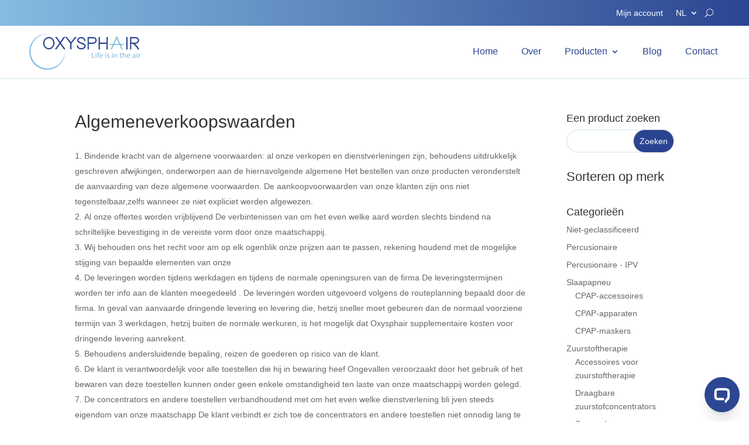

--- FILE ---
content_type: text/html; charset=utf-8
request_url: https://www.google.com/recaptcha/api2/anchor?ar=1&k=6Lfb2hopAAAAAD-1mOopf5HHK8OzlrpiZkYDYsHd&co=aHR0cHM6Ly93d3cub3h5c3BoYWlyLmJlOjQ0Mw..&hl=en&v=PoyoqOPhxBO7pBk68S4YbpHZ&size=invisible&anchor-ms=20000&execute-ms=30000&cb=ddhpk4b9su2w
body_size: 48761
content:
<!DOCTYPE HTML><html dir="ltr" lang="en"><head><meta http-equiv="Content-Type" content="text/html; charset=UTF-8">
<meta http-equiv="X-UA-Compatible" content="IE=edge">
<title>reCAPTCHA</title>
<style type="text/css">
/* cyrillic-ext */
@font-face {
  font-family: 'Roboto';
  font-style: normal;
  font-weight: 400;
  font-stretch: 100%;
  src: url(//fonts.gstatic.com/s/roboto/v48/KFO7CnqEu92Fr1ME7kSn66aGLdTylUAMa3GUBHMdazTgWw.woff2) format('woff2');
  unicode-range: U+0460-052F, U+1C80-1C8A, U+20B4, U+2DE0-2DFF, U+A640-A69F, U+FE2E-FE2F;
}
/* cyrillic */
@font-face {
  font-family: 'Roboto';
  font-style: normal;
  font-weight: 400;
  font-stretch: 100%;
  src: url(//fonts.gstatic.com/s/roboto/v48/KFO7CnqEu92Fr1ME7kSn66aGLdTylUAMa3iUBHMdazTgWw.woff2) format('woff2');
  unicode-range: U+0301, U+0400-045F, U+0490-0491, U+04B0-04B1, U+2116;
}
/* greek-ext */
@font-face {
  font-family: 'Roboto';
  font-style: normal;
  font-weight: 400;
  font-stretch: 100%;
  src: url(//fonts.gstatic.com/s/roboto/v48/KFO7CnqEu92Fr1ME7kSn66aGLdTylUAMa3CUBHMdazTgWw.woff2) format('woff2');
  unicode-range: U+1F00-1FFF;
}
/* greek */
@font-face {
  font-family: 'Roboto';
  font-style: normal;
  font-weight: 400;
  font-stretch: 100%;
  src: url(//fonts.gstatic.com/s/roboto/v48/KFO7CnqEu92Fr1ME7kSn66aGLdTylUAMa3-UBHMdazTgWw.woff2) format('woff2');
  unicode-range: U+0370-0377, U+037A-037F, U+0384-038A, U+038C, U+038E-03A1, U+03A3-03FF;
}
/* math */
@font-face {
  font-family: 'Roboto';
  font-style: normal;
  font-weight: 400;
  font-stretch: 100%;
  src: url(//fonts.gstatic.com/s/roboto/v48/KFO7CnqEu92Fr1ME7kSn66aGLdTylUAMawCUBHMdazTgWw.woff2) format('woff2');
  unicode-range: U+0302-0303, U+0305, U+0307-0308, U+0310, U+0312, U+0315, U+031A, U+0326-0327, U+032C, U+032F-0330, U+0332-0333, U+0338, U+033A, U+0346, U+034D, U+0391-03A1, U+03A3-03A9, U+03B1-03C9, U+03D1, U+03D5-03D6, U+03F0-03F1, U+03F4-03F5, U+2016-2017, U+2034-2038, U+203C, U+2040, U+2043, U+2047, U+2050, U+2057, U+205F, U+2070-2071, U+2074-208E, U+2090-209C, U+20D0-20DC, U+20E1, U+20E5-20EF, U+2100-2112, U+2114-2115, U+2117-2121, U+2123-214F, U+2190, U+2192, U+2194-21AE, U+21B0-21E5, U+21F1-21F2, U+21F4-2211, U+2213-2214, U+2216-22FF, U+2308-230B, U+2310, U+2319, U+231C-2321, U+2336-237A, U+237C, U+2395, U+239B-23B7, U+23D0, U+23DC-23E1, U+2474-2475, U+25AF, U+25B3, U+25B7, U+25BD, U+25C1, U+25CA, U+25CC, U+25FB, U+266D-266F, U+27C0-27FF, U+2900-2AFF, U+2B0E-2B11, U+2B30-2B4C, U+2BFE, U+3030, U+FF5B, U+FF5D, U+1D400-1D7FF, U+1EE00-1EEFF;
}
/* symbols */
@font-face {
  font-family: 'Roboto';
  font-style: normal;
  font-weight: 400;
  font-stretch: 100%;
  src: url(//fonts.gstatic.com/s/roboto/v48/KFO7CnqEu92Fr1ME7kSn66aGLdTylUAMaxKUBHMdazTgWw.woff2) format('woff2');
  unicode-range: U+0001-000C, U+000E-001F, U+007F-009F, U+20DD-20E0, U+20E2-20E4, U+2150-218F, U+2190, U+2192, U+2194-2199, U+21AF, U+21E6-21F0, U+21F3, U+2218-2219, U+2299, U+22C4-22C6, U+2300-243F, U+2440-244A, U+2460-24FF, U+25A0-27BF, U+2800-28FF, U+2921-2922, U+2981, U+29BF, U+29EB, U+2B00-2BFF, U+4DC0-4DFF, U+FFF9-FFFB, U+10140-1018E, U+10190-1019C, U+101A0, U+101D0-101FD, U+102E0-102FB, U+10E60-10E7E, U+1D2C0-1D2D3, U+1D2E0-1D37F, U+1F000-1F0FF, U+1F100-1F1AD, U+1F1E6-1F1FF, U+1F30D-1F30F, U+1F315, U+1F31C, U+1F31E, U+1F320-1F32C, U+1F336, U+1F378, U+1F37D, U+1F382, U+1F393-1F39F, U+1F3A7-1F3A8, U+1F3AC-1F3AF, U+1F3C2, U+1F3C4-1F3C6, U+1F3CA-1F3CE, U+1F3D4-1F3E0, U+1F3ED, U+1F3F1-1F3F3, U+1F3F5-1F3F7, U+1F408, U+1F415, U+1F41F, U+1F426, U+1F43F, U+1F441-1F442, U+1F444, U+1F446-1F449, U+1F44C-1F44E, U+1F453, U+1F46A, U+1F47D, U+1F4A3, U+1F4B0, U+1F4B3, U+1F4B9, U+1F4BB, U+1F4BF, U+1F4C8-1F4CB, U+1F4D6, U+1F4DA, U+1F4DF, U+1F4E3-1F4E6, U+1F4EA-1F4ED, U+1F4F7, U+1F4F9-1F4FB, U+1F4FD-1F4FE, U+1F503, U+1F507-1F50B, U+1F50D, U+1F512-1F513, U+1F53E-1F54A, U+1F54F-1F5FA, U+1F610, U+1F650-1F67F, U+1F687, U+1F68D, U+1F691, U+1F694, U+1F698, U+1F6AD, U+1F6B2, U+1F6B9-1F6BA, U+1F6BC, U+1F6C6-1F6CF, U+1F6D3-1F6D7, U+1F6E0-1F6EA, U+1F6F0-1F6F3, U+1F6F7-1F6FC, U+1F700-1F7FF, U+1F800-1F80B, U+1F810-1F847, U+1F850-1F859, U+1F860-1F887, U+1F890-1F8AD, U+1F8B0-1F8BB, U+1F8C0-1F8C1, U+1F900-1F90B, U+1F93B, U+1F946, U+1F984, U+1F996, U+1F9E9, U+1FA00-1FA6F, U+1FA70-1FA7C, U+1FA80-1FA89, U+1FA8F-1FAC6, U+1FACE-1FADC, U+1FADF-1FAE9, U+1FAF0-1FAF8, U+1FB00-1FBFF;
}
/* vietnamese */
@font-face {
  font-family: 'Roboto';
  font-style: normal;
  font-weight: 400;
  font-stretch: 100%;
  src: url(//fonts.gstatic.com/s/roboto/v48/KFO7CnqEu92Fr1ME7kSn66aGLdTylUAMa3OUBHMdazTgWw.woff2) format('woff2');
  unicode-range: U+0102-0103, U+0110-0111, U+0128-0129, U+0168-0169, U+01A0-01A1, U+01AF-01B0, U+0300-0301, U+0303-0304, U+0308-0309, U+0323, U+0329, U+1EA0-1EF9, U+20AB;
}
/* latin-ext */
@font-face {
  font-family: 'Roboto';
  font-style: normal;
  font-weight: 400;
  font-stretch: 100%;
  src: url(//fonts.gstatic.com/s/roboto/v48/KFO7CnqEu92Fr1ME7kSn66aGLdTylUAMa3KUBHMdazTgWw.woff2) format('woff2');
  unicode-range: U+0100-02BA, U+02BD-02C5, U+02C7-02CC, U+02CE-02D7, U+02DD-02FF, U+0304, U+0308, U+0329, U+1D00-1DBF, U+1E00-1E9F, U+1EF2-1EFF, U+2020, U+20A0-20AB, U+20AD-20C0, U+2113, U+2C60-2C7F, U+A720-A7FF;
}
/* latin */
@font-face {
  font-family: 'Roboto';
  font-style: normal;
  font-weight: 400;
  font-stretch: 100%;
  src: url(//fonts.gstatic.com/s/roboto/v48/KFO7CnqEu92Fr1ME7kSn66aGLdTylUAMa3yUBHMdazQ.woff2) format('woff2');
  unicode-range: U+0000-00FF, U+0131, U+0152-0153, U+02BB-02BC, U+02C6, U+02DA, U+02DC, U+0304, U+0308, U+0329, U+2000-206F, U+20AC, U+2122, U+2191, U+2193, U+2212, U+2215, U+FEFF, U+FFFD;
}
/* cyrillic-ext */
@font-face {
  font-family: 'Roboto';
  font-style: normal;
  font-weight: 500;
  font-stretch: 100%;
  src: url(//fonts.gstatic.com/s/roboto/v48/KFO7CnqEu92Fr1ME7kSn66aGLdTylUAMa3GUBHMdazTgWw.woff2) format('woff2');
  unicode-range: U+0460-052F, U+1C80-1C8A, U+20B4, U+2DE0-2DFF, U+A640-A69F, U+FE2E-FE2F;
}
/* cyrillic */
@font-face {
  font-family: 'Roboto';
  font-style: normal;
  font-weight: 500;
  font-stretch: 100%;
  src: url(//fonts.gstatic.com/s/roboto/v48/KFO7CnqEu92Fr1ME7kSn66aGLdTylUAMa3iUBHMdazTgWw.woff2) format('woff2');
  unicode-range: U+0301, U+0400-045F, U+0490-0491, U+04B0-04B1, U+2116;
}
/* greek-ext */
@font-face {
  font-family: 'Roboto';
  font-style: normal;
  font-weight: 500;
  font-stretch: 100%;
  src: url(//fonts.gstatic.com/s/roboto/v48/KFO7CnqEu92Fr1ME7kSn66aGLdTylUAMa3CUBHMdazTgWw.woff2) format('woff2');
  unicode-range: U+1F00-1FFF;
}
/* greek */
@font-face {
  font-family: 'Roboto';
  font-style: normal;
  font-weight: 500;
  font-stretch: 100%;
  src: url(//fonts.gstatic.com/s/roboto/v48/KFO7CnqEu92Fr1ME7kSn66aGLdTylUAMa3-UBHMdazTgWw.woff2) format('woff2');
  unicode-range: U+0370-0377, U+037A-037F, U+0384-038A, U+038C, U+038E-03A1, U+03A3-03FF;
}
/* math */
@font-face {
  font-family: 'Roboto';
  font-style: normal;
  font-weight: 500;
  font-stretch: 100%;
  src: url(//fonts.gstatic.com/s/roboto/v48/KFO7CnqEu92Fr1ME7kSn66aGLdTylUAMawCUBHMdazTgWw.woff2) format('woff2');
  unicode-range: U+0302-0303, U+0305, U+0307-0308, U+0310, U+0312, U+0315, U+031A, U+0326-0327, U+032C, U+032F-0330, U+0332-0333, U+0338, U+033A, U+0346, U+034D, U+0391-03A1, U+03A3-03A9, U+03B1-03C9, U+03D1, U+03D5-03D6, U+03F0-03F1, U+03F4-03F5, U+2016-2017, U+2034-2038, U+203C, U+2040, U+2043, U+2047, U+2050, U+2057, U+205F, U+2070-2071, U+2074-208E, U+2090-209C, U+20D0-20DC, U+20E1, U+20E5-20EF, U+2100-2112, U+2114-2115, U+2117-2121, U+2123-214F, U+2190, U+2192, U+2194-21AE, U+21B0-21E5, U+21F1-21F2, U+21F4-2211, U+2213-2214, U+2216-22FF, U+2308-230B, U+2310, U+2319, U+231C-2321, U+2336-237A, U+237C, U+2395, U+239B-23B7, U+23D0, U+23DC-23E1, U+2474-2475, U+25AF, U+25B3, U+25B7, U+25BD, U+25C1, U+25CA, U+25CC, U+25FB, U+266D-266F, U+27C0-27FF, U+2900-2AFF, U+2B0E-2B11, U+2B30-2B4C, U+2BFE, U+3030, U+FF5B, U+FF5D, U+1D400-1D7FF, U+1EE00-1EEFF;
}
/* symbols */
@font-face {
  font-family: 'Roboto';
  font-style: normal;
  font-weight: 500;
  font-stretch: 100%;
  src: url(//fonts.gstatic.com/s/roboto/v48/KFO7CnqEu92Fr1ME7kSn66aGLdTylUAMaxKUBHMdazTgWw.woff2) format('woff2');
  unicode-range: U+0001-000C, U+000E-001F, U+007F-009F, U+20DD-20E0, U+20E2-20E4, U+2150-218F, U+2190, U+2192, U+2194-2199, U+21AF, U+21E6-21F0, U+21F3, U+2218-2219, U+2299, U+22C4-22C6, U+2300-243F, U+2440-244A, U+2460-24FF, U+25A0-27BF, U+2800-28FF, U+2921-2922, U+2981, U+29BF, U+29EB, U+2B00-2BFF, U+4DC0-4DFF, U+FFF9-FFFB, U+10140-1018E, U+10190-1019C, U+101A0, U+101D0-101FD, U+102E0-102FB, U+10E60-10E7E, U+1D2C0-1D2D3, U+1D2E0-1D37F, U+1F000-1F0FF, U+1F100-1F1AD, U+1F1E6-1F1FF, U+1F30D-1F30F, U+1F315, U+1F31C, U+1F31E, U+1F320-1F32C, U+1F336, U+1F378, U+1F37D, U+1F382, U+1F393-1F39F, U+1F3A7-1F3A8, U+1F3AC-1F3AF, U+1F3C2, U+1F3C4-1F3C6, U+1F3CA-1F3CE, U+1F3D4-1F3E0, U+1F3ED, U+1F3F1-1F3F3, U+1F3F5-1F3F7, U+1F408, U+1F415, U+1F41F, U+1F426, U+1F43F, U+1F441-1F442, U+1F444, U+1F446-1F449, U+1F44C-1F44E, U+1F453, U+1F46A, U+1F47D, U+1F4A3, U+1F4B0, U+1F4B3, U+1F4B9, U+1F4BB, U+1F4BF, U+1F4C8-1F4CB, U+1F4D6, U+1F4DA, U+1F4DF, U+1F4E3-1F4E6, U+1F4EA-1F4ED, U+1F4F7, U+1F4F9-1F4FB, U+1F4FD-1F4FE, U+1F503, U+1F507-1F50B, U+1F50D, U+1F512-1F513, U+1F53E-1F54A, U+1F54F-1F5FA, U+1F610, U+1F650-1F67F, U+1F687, U+1F68D, U+1F691, U+1F694, U+1F698, U+1F6AD, U+1F6B2, U+1F6B9-1F6BA, U+1F6BC, U+1F6C6-1F6CF, U+1F6D3-1F6D7, U+1F6E0-1F6EA, U+1F6F0-1F6F3, U+1F6F7-1F6FC, U+1F700-1F7FF, U+1F800-1F80B, U+1F810-1F847, U+1F850-1F859, U+1F860-1F887, U+1F890-1F8AD, U+1F8B0-1F8BB, U+1F8C0-1F8C1, U+1F900-1F90B, U+1F93B, U+1F946, U+1F984, U+1F996, U+1F9E9, U+1FA00-1FA6F, U+1FA70-1FA7C, U+1FA80-1FA89, U+1FA8F-1FAC6, U+1FACE-1FADC, U+1FADF-1FAE9, U+1FAF0-1FAF8, U+1FB00-1FBFF;
}
/* vietnamese */
@font-face {
  font-family: 'Roboto';
  font-style: normal;
  font-weight: 500;
  font-stretch: 100%;
  src: url(//fonts.gstatic.com/s/roboto/v48/KFO7CnqEu92Fr1ME7kSn66aGLdTylUAMa3OUBHMdazTgWw.woff2) format('woff2');
  unicode-range: U+0102-0103, U+0110-0111, U+0128-0129, U+0168-0169, U+01A0-01A1, U+01AF-01B0, U+0300-0301, U+0303-0304, U+0308-0309, U+0323, U+0329, U+1EA0-1EF9, U+20AB;
}
/* latin-ext */
@font-face {
  font-family: 'Roboto';
  font-style: normal;
  font-weight: 500;
  font-stretch: 100%;
  src: url(//fonts.gstatic.com/s/roboto/v48/KFO7CnqEu92Fr1ME7kSn66aGLdTylUAMa3KUBHMdazTgWw.woff2) format('woff2');
  unicode-range: U+0100-02BA, U+02BD-02C5, U+02C7-02CC, U+02CE-02D7, U+02DD-02FF, U+0304, U+0308, U+0329, U+1D00-1DBF, U+1E00-1E9F, U+1EF2-1EFF, U+2020, U+20A0-20AB, U+20AD-20C0, U+2113, U+2C60-2C7F, U+A720-A7FF;
}
/* latin */
@font-face {
  font-family: 'Roboto';
  font-style: normal;
  font-weight: 500;
  font-stretch: 100%;
  src: url(//fonts.gstatic.com/s/roboto/v48/KFO7CnqEu92Fr1ME7kSn66aGLdTylUAMa3yUBHMdazQ.woff2) format('woff2');
  unicode-range: U+0000-00FF, U+0131, U+0152-0153, U+02BB-02BC, U+02C6, U+02DA, U+02DC, U+0304, U+0308, U+0329, U+2000-206F, U+20AC, U+2122, U+2191, U+2193, U+2212, U+2215, U+FEFF, U+FFFD;
}
/* cyrillic-ext */
@font-face {
  font-family: 'Roboto';
  font-style: normal;
  font-weight: 900;
  font-stretch: 100%;
  src: url(//fonts.gstatic.com/s/roboto/v48/KFO7CnqEu92Fr1ME7kSn66aGLdTylUAMa3GUBHMdazTgWw.woff2) format('woff2');
  unicode-range: U+0460-052F, U+1C80-1C8A, U+20B4, U+2DE0-2DFF, U+A640-A69F, U+FE2E-FE2F;
}
/* cyrillic */
@font-face {
  font-family: 'Roboto';
  font-style: normal;
  font-weight: 900;
  font-stretch: 100%;
  src: url(//fonts.gstatic.com/s/roboto/v48/KFO7CnqEu92Fr1ME7kSn66aGLdTylUAMa3iUBHMdazTgWw.woff2) format('woff2');
  unicode-range: U+0301, U+0400-045F, U+0490-0491, U+04B0-04B1, U+2116;
}
/* greek-ext */
@font-face {
  font-family: 'Roboto';
  font-style: normal;
  font-weight: 900;
  font-stretch: 100%;
  src: url(//fonts.gstatic.com/s/roboto/v48/KFO7CnqEu92Fr1ME7kSn66aGLdTylUAMa3CUBHMdazTgWw.woff2) format('woff2');
  unicode-range: U+1F00-1FFF;
}
/* greek */
@font-face {
  font-family: 'Roboto';
  font-style: normal;
  font-weight: 900;
  font-stretch: 100%;
  src: url(//fonts.gstatic.com/s/roboto/v48/KFO7CnqEu92Fr1ME7kSn66aGLdTylUAMa3-UBHMdazTgWw.woff2) format('woff2');
  unicode-range: U+0370-0377, U+037A-037F, U+0384-038A, U+038C, U+038E-03A1, U+03A3-03FF;
}
/* math */
@font-face {
  font-family: 'Roboto';
  font-style: normal;
  font-weight: 900;
  font-stretch: 100%;
  src: url(//fonts.gstatic.com/s/roboto/v48/KFO7CnqEu92Fr1ME7kSn66aGLdTylUAMawCUBHMdazTgWw.woff2) format('woff2');
  unicode-range: U+0302-0303, U+0305, U+0307-0308, U+0310, U+0312, U+0315, U+031A, U+0326-0327, U+032C, U+032F-0330, U+0332-0333, U+0338, U+033A, U+0346, U+034D, U+0391-03A1, U+03A3-03A9, U+03B1-03C9, U+03D1, U+03D5-03D6, U+03F0-03F1, U+03F4-03F5, U+2016-2017, U+2034-2038, U+203C, U+2040, U+2043, U+2047, U+2050, U+2057, U+205F, U+2070-2071, U+2074-208E, U+2090-209C, U+20D0-20DC, U+20E1, U+20E5-20EF, U+2100-2112, U+2114-2115, U+2117-2121, U+2123-214F, U+2190, U+2192, U+2194-21AE, U+21B0-21E5, U+21F1-21F2, U+21F4-2211, U+2213-2214, U+2216-22FF, U+2308-230B, U+2310, U+2319, U+231C-2321, U+2336-237A, U+237C, U+2395, U+239B-23B7, U+23D0, U+23DC-23E1, U+2474-2475, U+25AF, U+25B3, U+25B7, U+25BD, U+25C1, U+25CA, U+25CC, U+25FB, U+266D-266F, U+27C0-27FF, U+2900-2AFF, U+2B0E-2B11, U+2B30-2B4C, U+2BFE, U+3030, U+FF5B, U+FF5D, U+1D400-1D7FF, U+1EE00-1EEFF;
}
/* symbols */
@font-face {
  font-family: 'Roboto';
  font-style: normal;
  font-weight: 900;
  font-stretch: 100%;
  src: url(//fonts.gstatic.com/s/roboto/v48/KFO7CnqEu92Fr1ME7kSn66aGLdTylUAMaxKUBHMdazTgWw.woff2) format('woff2');
  unicode-range: U+0001-000C, U+000E-001F, U+007F-009F, U+20DD-20E0, U+20E2-20E4, U+2150-218F, U+2190, U+2192, U+2194-2199, U+21AF, U+21E6-21F0, U+21F3, U+2218-2219, U+2299, U+22C4-22C6, U+2300-243F, U+2440-244A, U+2460-24FF, U+25A0-27BF, U+2800-28FF, U+2921-2922, U+2981, U+29BF, U+29EB, U+2B00-2BFF, U+4DC0-4DFF, U+FFF9-FFFB, U+10140-1018E, U+10190-1019C, U+101A0, U+101D0-101FD, U+102E0-102FB, U+10E60-10E7E, U+1D2C0-1D2D3, U+1D2E0-1D37F, U+1F000-1F0FF, U+1F100-1F1AD, U+1F1E6-1F1FF, U+1F30D-1F30F, U+1F315, U+1F31C, U+1F31E, U+1F320-1F32C, U+1F336, U+1F378, U+1F37D, U+1F382, U+1F393-1F39F, U+1F3A7-1F3A8, U+1F3AC-1F3AF, U+1F3C2, U+1F3C4-1F3C6, U+1F3CA-1F3CE, U+1F3D4-1F3E0, U+1F3ED, U+1F3F1-1F3F3, U+1F3F5-1F3F7, U+1F408, U+1F415, U+1F41F, U+1F426, U+1F43F, U+1F441-1F442, U+1F444, U+1F446-1F449, U+1F44C-1F44E, U+1F453, U+1F46A, U+1F47D, U+1F4A3, U+1F4B0, U+1F4B3, U+1F4B9, U+1F4BB, U+1F4BF, U+1F4C8-1F4CB, U+1F4D6, U+1F4DA, U+1F4DF, U+1F4E3-1F4E6, U+1F4EA-1F4ED, U+1F4F7, U+1F4F9-1F4FB, U+1F4FD-1F4FE, U+1F503, U+1F507-1F50B, U+1F50D, U+1F512-1F513, U+1F53E-1F54A, U+1F54F-1F5FA, U+1F610, U+1F650-1F67F, U+1F687, U+1F68D, U+1F691, U+1F694, U+1F698, U+1F6AD, U+1F6B2, U+1F6B9-1F6BA, U+1F6BC, U+1F6C6-1F6CF, U+1F6D3-1F6D7, U+1F6E0-1F6EA, U+1F6F0-1F6F3, U+1F6F7-1F6FC, U+1F700-1F7FF, U+1F800-1F80B, U+1F810-1F847, U+1F850-1F859, U+1F860-1F887, U+1F890-1F8AD, U+1F8B0-1F8BB, U+1F8C0-1F8C1, U+1F900-1F90B, U+1F93B, U+1F946, U+1F984, U+1F996, U+1F9E9, U+1FA00-1FA6F, U+1FA70-1FA7C, U+1FA80-1FA89, U+1FA8F-1FAC6, U+1FACE-1FADC, U+1FADF-1FAE9, U+1FAF0-1FAF8, U+1FB00-1FBFF;
}
/* vietnamese */
@font-face {
  font-family: 'Roboto';
  font-style: normal;
  font-weight: 900;
  font-stretch: 100%;
  src: url(//fonts.gstatic.com/s/roboto/v48/KFO7CnqEu92Fr1ME7kSn66aGLdTylUAMa3OUBHMdazTgWw.woff2) format('woff2');
  unicode-range: U+0102-0103, U+0110-0111, U+0128-0129, U+0168-0169, U+01A0-01A1, U+01AF-01B0, U+0300-0301, U+0303-0304, U+0308-0309, U+0323, U+0329, U+1EA0-1EF9, U+20AB;
}
/* latin-ext */
@font-face {
  font-family: 'Roboto';
  font-style: normal;
  font-weight: 900;
  font-stretch: 100%;
  src: url(//fonts.gstatic.com/s/roboto/v48/KFO7CnqEu92Fr1ME7kSn66aGLdTylUAMa3KUBHMdazTgWw.woff2) format('woff2');
  unicode-range: U+0100-02BA, U+02BD-02C5, U+02C7-02CC, U+02CE-02D7, U+02DD-02FF, U+0304, U+0308, U+0329, U+1D00-1DBF, U+1E00-1E9F, U+1EF2-1EFF, U+2020, U+20A0-20AB, U+20AD-20C0, U+2113, U+2C60-2C7F, U+A720-A7FF;
}
/* latin */
@font-face {
  font-family: 'Roboto';
  font-style: normal;
  font-weight: 900;
  font-stretch: 100%;
  src: url(//fonts.gstatic.com/s/roboto/v48/KFO7CnqEu92Fr1ME7kSn66aGLdTylUAMa3yUBHMdazQ.woff2) format('woff2');
  unicode-range: U+0000-00FF, U+0131, U+0152-0153, U+02BB-02BC, U+02C6, U+02DA, U+02DC, U+0304, U+0308, U+0329, U+2000-206F, U+20AC, U+2122, U+2191, U+2193, U+2212, U+2215, U+FEFF, U+FFFD;
}

</style>
<link rel="stylesheet" type="text/css" href="https://www.gstatic.com/recaptcha/releases/PoyoqOPhxBO7pBk68S4YbpHZ/styles__ltr.css">
<script nonce="FQxDNKBCUd8xrejFIzDmoQ" type="text/javascript">window['__recaptcha_api'] = 'https://www.google.com/recaptcha/api2/';</script>
<script type="text/javascript" src="https://www.gstatic.com/recaptcha/releases/PoyoqOPhxBO7pBk68S4YbpHZ/recaptcha__en.js" nonce="FQxDNKBCUd8xrejFIzDmoQ">
      
    </script></head>
<body><div id="rc-anchor-alert" class="rc-anchor-alert"></div>
<input type="hidden" id="recaptcha-token" value="[base64]">
<script type="text/javascript" nonce="FQxDNKBCUd8xrejFIzDmoQ">
      recaptcha.anchor.Main.init("[\x22ainput\x22,[\x22bgdata\x22,\x22\x22,\[base64]/[base64]/[base64]/[base64]/[base64]/[base64]/[base64]/[base64]/[base64]/[base64]\\u003d\x22,\[base64]\\u003d\\u003d\x22,\x22wrITw5FBw6PDkn/DvGzDqWPDqsKMJS7DosKCwqnDr1UWwrgwL8KmwrhPL8KpcMONw63CvMOWNSHDpcKlw4VCw7xKw4TCghV/Y3fDksOmw6vCljdRV8OCwrDCqcKFaAjDrsO3w7N0UsOsw5cqNMKpw5kEAsKtWSPCuMKsKsOgUUjDr1ZMwrslSVPChcKKwofDpMOowprDiMOBfkI8wrjDj8K5wqUPVHTDlcOSfkPDocOiVUDDoMOMw4QEasODccKEwrUxWX/Dh8Kzw7PDthPCvcKCw5rCn1rDqsKewqAvTVdnOE4mwp7DtcO3az7DqhETc8Osw69qw7cQw6dROUPCh8OZFU7CrMKBFMO9w7bDvQ1iw7/CrFtPwqZhwpnDgRfDjsO2wrFEGcKxwqvDrcOZw7nCnMKhwopVBwXDsBl8a8O+wo7CucK4w6PDg8K+w6jCh8KnB8OaSHjCiMOkwqwXIUZ8HsOfIH/CkMKewpLCi8OQW8KjwrvDqlXDkMKGwpzDtFd2w7XChsK7MsOgNsOWVElwCMKnTi1vJh/ChXV9w4lKPwlYIcOIw4/DpHPDu1TDqMOZGMOGQsOswqfCtMK5wrfCkCcow4hKw70OTGccwprDjcKrN0IjSsOdwrhzQcKnwrLCvzDDlsKXFcKTeMKfasKLWcKhw7ZXwrJww58Pw646wqELeQLDgxfCg1ZFw7Atw6kGPC/Cn8KRwoLCrsO2P3TDqSbDj8KlwrjClxJVw7rDvcKAK8KdfMOOwqzDpVdMwpfCqDLDjMOSwpTCrcKkFMKyMy01w5DCkEFIwogpwr9WO058bHPDtsOBwrRBbyZLw6/CmDXDijDDtxYmPnVULQA8wrR0w4fCi8OCwp3Cn8KQdcOlw5cQwp0fwrEuwr3DksOJwpjDrMKhPsKaIDs1dW5KX8OQw5dfw7MRwqc6wrDCqTw+bH5Ed8KLPMKRSlzCv8OyYG5Bwp/CocOHwozCtnHDlUvCrsOxwpvCgcKLw5M/[base64]/[base64]/[base64]/FMKbwqjDoCNiaGYhwqzDisOBPcOsHFVLN8Kqw5vDm8Obwox6w77DgsK5EgbDg2h2TR0td8OwwqxjwqrDqnHDgsKzJMOyVMOSQHNRwr9PcH02TSBjwqsdw4rDpsK+CcKvwqDDtWvCkMO0EcOWw7B3w6hYwpModE0tUDPDiAFaYsKGwpp6Ux/DucOHV0djw51ZZcOZD8K6UHMSw5sJGsOqw5bCtMK3XyrCoMOfIXMlwp8CZwEBdMKswoLCtEk5EMORw7bCvsK5wrzDtgfCpcOjw53DrMO5YcOzwofDnsOYLcKawrHCq8Kgw5UEWsKyw68Lw7nDkyl8wqNfwpg4wq0vTi7CvSEIw5ARdcOKY8OBYcKpw5FlE8OdaMKOw5/CkcOlHMKHwq/CnQktfAnDsG7CgTrClcKGw49Qw6F1wqwxFsOqwpxMwoEQNgjCmsKjwqXDocOnw4TDpcOjwpLCmk/CjcKxwpZhw7QUwq3DtGLCqmrCiC4vNsKlw5ZvwrPDsVLDjjHChCUvdh/DnHXCsGMVw5BdfnbCtsOvw5PDucOxwqZlL8OhNMOxAMOTQMK7wrY5w5hvFMOUw5kOwrzDsWEKBcOCXsODBsKrFT/CpcKzMgTCssKowprCj0XCpXAda8OuwonCuD0da15uwqfCtMKPwp8mw44aworCtDoQw7vDi8OrwrQiNHTCjMKMBVJ/PXzDpMObw6Uww6lROcObUmrCpGs/QcKHw7TDlA1VbkcGw4rCmQ92wqcHwqrCuUDDsHVrHcKAfGXCrsKAwp8KSiDDkCjCqR1qwrHDkcKFX8Oxw6xBw6LCvMKQEVw+OcOmw4zCjMKLRMO5SxTDtWU1S8KAw6nCrRBqw5gXwpQsc2bDi8O1eh3Djk9UT8O/w7oZUHLCvX/DlsKZw7LDrCvCnMKHw6huwpLDqiZhInI/[base64]/CjsONwo/CmX/DisOsw43CpMKXQG5SRR7DuCHCvsKpQCDCjD3ClC3DmMOrwqkBwpZywrrCi8K8wojCkcK6e2zDq8OQw5BZBwowwos+ZcOkN8KMe8OYwoJNwoLDqcOow5RofcKZwonDtn4hwrTDq8O4AcK2wowbSMOOdcKwA8Otc8Ozw4DDrkzDhsKIK8K/ezPCtifDug0rw4Naw4LDqX7CjG7Cs8Ksd8OYRy7Dj8OFDcK/VMOqFQzDgMO/wqLCoG9WAsKjA8KOw4PDuB/Ci8O6w5fCoMKHWsKZw6bCk8OAw4zDijImHcKtccOAJihKQ8KmYCnDihrDocOce8OTasKQwrLDisKLOi7CiMKdwpTClRlqw6nCtVITYcOcBQJawonDvCHCocKtwr/CisK5w6k6AsOAwqDCv8KGM8O/[base64]/w7XCohjCkHQPcmXCgcOmwrtcw53CtVvCk8KIwqFRw6FQGyzCtgdOwqLChsK8OMKhw4xuwplRW8O1W3Yqw4fCvzPCoMO8w4QTDEoKWkPCtlLCqTMLw7fDnkDCgMO0QATCj8K6aDnCh8KmIwdRw6/DpMO9wpXDjcOCJ10LQsK8w7xzGQpnwqEyecKlX8Kjwr9RdsKccxR4QsKkCcKQw4TDo8Obw600MMKbJRfCjMObExjCq8Kmw7vCrH7DvcKgL0lfH8Ouw7/CtUMQw4DCjsOlVsO+w6xtFsKheGDCosKswojCnBnCmgAPwodWeVV7w5HCvQc9wpp5w5vCjsO4w6/DiMO2FG4WwotqwoZyMsKNRR7CqyfCi1xAw5fDuMKsB8KoRF4Uwq9HwoHDuBELQkYDYwhJwprDkcKoCMKJwrXDl8OZcw4rBmpnDX3DoBTDmcONbHzCt8OkFcKjQMOvw4VAw5gzwpPCvGV4PsKXwr8VC8OFw5LClcKPGMKwWUvCncKidVXCqMOiQ8KJw5DCiB/CuMOzw7LDsELCkzbCrXTDgxchw6k5w7ogEsO5w7wuBRdjwr3ClQnDscOqdcKoEXjDusKqwqnCuX8awoYnYsO4w6g2w4EGAsKBcsODwr9TC0YCNsO/[base64]/Cok9Pw54Ew55RwppbAcOeTFkdwr/Dp0/Cr8O+wpTCjcOIw5FEITPCmFw+w63CmMOYwp82wqYhwobDujvDhWDCq8OBccK5wps4ZiFWd8K9XcKPdChaI05+Z8KRMcOlccKOw6tUCi1IwqvCkcO9T8OuF8ORwpDCk8K/w5XCslrDkGshd8O6R8K4LcO8CMKHIsKEw5Ezwpl2wpTDgMOIQzZqUMKgw5rCmF7DmENYNcK3Rx8YCUvCnFwYHxrDqS7DusKRw4jCh0Rpwq7CpEMLXVB8TMODwoMuw61Rw65fOUvCl10PwrFneF/ChC3DjDvCscO/[base64]/CiwbChAREw73CosOOMCMgacKgwqHDlFx/w5U/TcOkwojCpcKbwpXCuUTCjXN2dkYSUcKJDMKmZsOUXMKgwpRKwqd5w7kSc8Ovw4FzG8OdakMOR8OZwrYcw7DChy8PUQdqw5BwwpPCiCkJwpTDr8OwFTU2WcOoQ0/CgzrClMKnDMODBkzDlE/ChcKqXsKuwrp/woTCvcOUMU7CtMKtV2Frw7x9QCHDg03DuwnDgnXCoWl1w4MNw715w4prw4Mww77Dl8KrRcKUb8OVwqXCucK4w5dCZMOMSTHCusKCw47CscKCwoUUIlnCg1vDqsONHws6w6nDsMKmESXCknHDjxp2w5PCg8OOQhJCZWI3wqANw7vCpCQ6w5tWUMOiwqw7w40/w6PCqCpuw7pjwrHDrldNEMKNCcODO0jClWN/dsObwqVBwrLCrxt1wr54wpY4BcK3w6JswqvDk8KAwoUWTlbCp3XCtcO1dWDCrMO/JH/CusKtwp4JU0AtOwZlw5M4fsKJWkl8CiUJIMO7E8KZw5ElVCHDgkoYw6oiwpVXw4zCjGzCnMOjclsYJsKqDn19ZU7DmntbLsOWw4k/ZsOjKXfDlDoXf1LDlsOzwpDCncKKw4TDuDXDtMKuBWvCo8O9w4DDl8KVw5l9L1g3w6BBf8KEwpJjw6FqKcKFNR3DosK/w4jDn8O6wovCgylhw6gaE8Ocw6DDmTXDo8OdA8OUw6Iew4gtwpgAwoR5TQ3DsFgKw68VQ8Osw71/OsKLQsOLBjBYwoLCqA3CnkrCmlfDkDzCgmLDhn4lUSfCom3DhWd+Y8OQwq8mwpN3wq4Fwq5Bw7dvSMOJKxrDsGB7L8Kxw6QoYSAewqpFGMKtw5Jnw6LCrcO5w6FkUcOUwoAxFcKYwoPDrcKDw6jCoA1rwp/CigcyHsKiC8KuQcKHw65Mwqp9w5h0UR3Ch8OnEFTChcOxc2NQw73CkTkMVnfCn8OCw4cQwpc2ERZCbsOLwrbCimrDqsOZZMKjdcKfVMOhcS3CgMOiw5PCqnF6w5zCvMKeworDniwCwqvChcK7w6cQw41/w6XDgEcZBmvCl8OJdsOiw6xBwoDDoQ3Cq0hEw7lww6DChTzDmTN0D8OiQ3PDhcKIIgjDtQAZJsKEwp3DvMKhXMKuCk5gw79jE8Klw4PCg8KDw7vCgsKPazMlwqjCoHBwB8K5w4DCnBsfLynDisK/wrgVw6rDu1Q3DsKJwpHDvDPCsE5AwqDDvMOgw4XCpMOaw6V/[base64]/CkTgAwqXDhjpbE8OvOVZCwp/DmMO6w5vDvh9mUsOcD8O8w4V6cMONN3VDwqkUZsOYwod8w50Rw67CtmsXw4jDssKXw7rCtMOqF2EvMMOvHSTCrmXDhgp6w6DDoMKxwpLDoWPDkcO/JV7CmcKPwofDqcOWYjXComfCtWslwqTDksKlCMKzeMKcw6lSwrrDk8Kwwqo2w4bDtMKyw5fCnybCom5VTcORwroTJUPCt8KQw43CosOhwqzCn2fCjsOkw4LCsCPCusKtw4nCl8Ktw6lsORhPb8OrwqUfwo5UPcOxQRsAXMOtJ3jDnMKuDcKDw4zCug/[base64]/CqEHDqXTDk8KPwocxwqzCtcOZwrtxRi5XIsObak4vwq7DsQ9RRSJ7AsOIY8O+wp3DkjAwwrjDmgM/w7/[base64]/DgsKCHG5Xw7QsVhouwro4GVTCgcKUwoUPE8O9w7TCt8OrNQ7CsMOCw6zDkRTDqMKkw6szw4s2AVPCjsOxD8KWXjjCgcKRESbCusOAwoJRegstw4IKPmVZVsOswoZ/wqTDqsKdw6N8cWDCpGc6w5NPw5ACwpIcw6gbwpTCh8Oyw6RRW8KySn3DicKdwqIzwoHDjFTCn8O6w7kuYE1Iw5fChsKsw5VFFCgOw5DCjT3CmMOXbMOAw4bCpV4RwqNuw6cRwo/[base64]/Dti/ClE9ew6rCsmVNPsOgw6wNwo7CmyjCtsO0VcKWwqPDg8O4OcK2wpNvEifDnMOdDFIFMlBrPWFcHFjDmsOrS1Ukwr5KwpkJYxI+wr3CocOiaxVeVMKhPxt7QycvR8OCZ8KLEcOTBsOmwqI7w5MSw6gPwrhgw6t2YU8oISQlwpoEJkHDsMK/[base64]/[base64]/w6zDrcKtw5PCnRPDncKrwrFnw7NDw60bCsKJY8Kjwo17AsKvw6PCpsO0w5o1SBI0ZV/[base64]/CrDIuw7bDtnHCtm8TUsK5w7rDncO9w7PCrDBtIcOIMjNGw6ZcwqrCiFDDr8KzwoYuwpvDhcK2WsO3FMO/[base64]/QEXCi8OJDsOvw5XDjsOoZEfDqBknw5fDl8OXRCrCh8K3w57Dm3LDhMO/V8OwX8OUf8Kcw43Cr8O7IcOWwqRlw5JaB8O/w6JfwpE7e0pGwpJgw63DtsOKwrRpwqzCkcOJwql9w6XDoGfDrsOMwo3Di0RKfMKCw5bDiVwWw6ReK8Ovw7U6F8OzIA5ww6g+SsOyHDQYw7sbw4hMwqh5TzBCDjbDhsOOUCzClQ4iw4vDoMK/w4zDt2vDnGnCicK5w6g4w63Ck2V2KMOvw6gYw7TCvj7DsxzDp8OCw6rDlhXCscOrwrfCvXTDlcOBwpzCisKWwp/[base64]/[base64]/[base64]/Cg8Kow4IJwoEfFcKEwqzDli0iw5PDisOmLz/DtwU+w4kQw6jDv8Odw5MHwofCkEcRw4Qiw6cubHLCrcOkCsOiMsOrNcKGZcKlHXxiSABFUVPCiMOjwoHCkVcJwo5Cw5fCpcO6csKnw5TCjwEnwqwiWn7DhgPDiQY3w4I/IyfDnhEUwqxsw5hTB8Kha35JwrM+aMOrBE8mw681w4rCkU00w4dcw6Mxw7bDgDBaVBFwHsKtS8KKLcOvfXcWfMOpwqrClcOmw5kmNcKHMMKVw63DrcOkMMKAw7TDkHhYCsKYVlkPUsKwwpN3am/Dp8KlwqBRV31BwrRXaMO8woheR8OIwqDDrlkHfH8yw7c+wrU8FWkvdMO1UsK+eT/Dq8OOwrPCrWYFEMK1C1QEwqzCmcKpPsK9JcKPw5xQw7HCrSUSw7Q/UBHCvzwiw6F0LV7CnsKiYTRVO1DDscOMEQLDnTrCvhZqXCRowo3Dg3nDu0BbwoLDiD8Jw44bwpc8WcOMw6I8UFXDmcK7wr5lWgduKsKsw7LCqTkpaGbDjUvClcOowplZw4bDvw3Dt8OBecOzwonCk8K6w7lKw6cDw7vDqMO7w7pqwoZqwq/CosO/PsOgYcO3QkwYMsOnw5zCscOLNMKxw7XCqV/Dq8KPbQDDgMO8AjR5wqVRV8ObYcOxDMO6OcK5wqTDmmRpwrdnw7o5wrA+woHCq8Kswo/ClmrDl2bDjEh6esO+QMOzwqVGw6DDrCTDtMK6UMOgw6AscSomw6gEwrIpQsKiw4JxEAQ6w7XCsns+bsOIcGfChj51wpw2VgXDnsOdc8OYw7rCgUYZw5TCpsK8eR/Cn1ltw6AGDMK2c8OiczN3LsKIw5bDnsOoHgE4aRQQw5TCowXDrh/DpcOGNWgXL8KcQsOuwrZrccOzw5fDpHfCixPCuG3Cok5vwog1Wlxww4HCrcKybQTDvsOuw7HDoDNYwr8dw6PCmCTCmMKINsK/wq3DvMKAw5DCml7DnsOywqRZF0rDisKawrvDiy5/w7dKKzPDuT1ERsOlw6DDqwR7w4p1dlHDmMKvUWZjS1Qlw5fCnMONQkLCsy9fw659w7fCu8KeYcKMMMOHw4Nqw5cTEsKXwpDDrsO5EjHDkWDDt1sAwpDCtwZLCcKVQA9UHWgTwpzClcKoelkNA0zCmsKJwrAOw5/CjMOCV8OvasKSw5TCpAJPG2PDjRdJwqghw6bCjcOuXGoiwoLDhkYyw73Cp8OiTMObScKLBwJ/w4PCkDLCrVvDpiNqcsKcw5V7VAcuwpluQCnChQwQb8Kqwq/Cvzo3w4PChmTCs8OJwqzDtiTDs8KzYMKuw7XCs3HDqMO/wrrCqW/CnAllwpYbwrkaJVTCp8O3w7jDscOoXMOyLjPCn8OsQRIMw7Y4UCvDvQnCpX0wPMK5YVLDtAHCtsKowoPDhcKAb1FgwpfDi8Kvw58kw4YxwqrDsyjCp8O/w4Fvw6U+w4pyw5wtY8KlFxfCpcOGw7fCo8KaC8KDw6TCvE4NdcOuVn/Du091V8KYFsO4w7tbVmlWwogSwo/CkcO5HGTDv8KbcsOeGsOFw7zCpQ5zRcKXwrh3DF3CmT/ChB7DnMKbwr14L0zCnMO9wpnDnh1zfMOwwrPDssOCRHHDqcKWwrI3NGh9w6k4w5LDn8O3aMOuw4PDg8K2w50Dwq1lwpAmw7HDqsKQYcOfalzCtcKsT0kgACrCvSRyYinCscKUacO2wrsUw4p1w40tw7vCq8KJw75jw7/Cv8Kvw4lnw6vDksOdwos5PMOQJ8O6ZcOnHGUyJQXCjsOLA8KYw5PDiMKdw4DCgkYEwqbCm2c1NnPCu13DnFDDvsO7BBXDjMK/Ego5w5vClcKswoVNdcKVw6E+w64qwpsaL35yQcKkwpZtwqLCiwDDvMKQU1PCojPCj8KMwr5YbVVyBwXCu8KuOMK4f8K7eMOMw4c+w6HDrcOtCcOLwrlcNMO1NnbDlBt0wqXCm8Ozw6whw7/Cp8KNwpcPJsKASsK2McKmccOyKRjDmSRtw7law6DDpA9/wo/Cn8KMwozDkUwgfMO4w4MYbksLw6Zkw790dMKdZcKiw5DDrEMVT8KZT0rDlxQzw495WXvCkcO0w5c1wo/[base64]/PMOew7xDwrZOOcKnwrPDqsOuw7ITw6jCnUBtPgrDr8OEwp5CF8KPwqDDh8KRw5DChwkXwq5BWzcHTXNIw6ZVwpBBw7hzFMKNQMONw4zDom5HCsOVw6fDlMOjIkNRwp7CsXrCqBbDux/CvcOMcBheE8OoZsOVwpdpw5DCj1jCsMOGw4XDj8OJw48LIDdmVcKUQzPCncK4JHk2wqBHwp7DqsOEwqPDp8OYwobCoTB7w6vCj8Kjwrl0woTDr11ewobDoMKuw65SwqwaF8K6JMOIw6jDrXl0XjV2wpHDksKZw4fCskjCpGrDuC/Dqk3CoBDChXkEwr5JcjrCt8Kaw6DCrsKuw59ADD3Cn8K0w7rDo0l9D8Kgw7rCtRVwwrx8B30gwqYEJWTDpnoswrAiEVxhwq3DgUcvwphdD8KXXwbDpXHCucO/w6bDvsKtXsKfwqwkwpjCk8Kbw6Z4BsO+wpTDn8KPPcKWUR7DtMOYG1nDqU9gMMKLwpvCsMOqcsKiOsKxwqvChWbDgRrDtxvCo17Dg8OgKXAgw4d3w4nDgMKwIVnDiFTCvxx3w4DCmsKSPMKZwqYGw59Gwo/CvcOwZ8OrBGDDiMKew4zDu1HCoXDDncK/w5VILsOEU085YsKoE8KuMsK7FWYhAcK6wrQsEV7CoMODRMOow78hwq0OT1lgw51vwpHDm8KiU8KYwoMaw5/Co8KkwoXDn0d/Q8KpwqnDv1fDusOGw4BMwqhywpPCo8Oew7LCjmp/w69hwr5qw4XCpkPDlVdsfVYfPMKywqUCYcOhw7XDk37DisOXw4tUJsOAdWzCtcKKPSQvbD5xwr56wqceax3DucK1J0XDmcOdKGJ2wrtVJ8O2w5LChn/Cj3nChwvDlsOFwrfCr8OBE8KWQkvCrEZmw64Qc8O1w7Nsw58BB8KYJEXDmMK5WcKqw4vDjMKbW084CcOhwqvDh3ZPwrTCiV3CpcOiJ8O6NknDmxfDlSHCr8OEBnDDq0oTwqlgHWJxI8KLw4NEXsK/[base64]/w6oHw7t6FcOpdsKkwqbDp8ONfsO2ZHvDn1QXTMOiw7LCrcOFwqVEc8OsJ8ODwqbDoMOLUHl7wr/DjlHDjsOnf8ONw4/CgUnCuhspOsOTEzEMNsOqw4cQw6IRwozCsMOjbiljw4rCuyrDpsOiSTdgw73CmBfCpcOmwpbDlXTChh43LE7DnyozP8KywqDCkk/DusOlBAbCpyVQOWRTUMK8bjLCosOdwro0wp0Aw4hvHcKCwpnDqMOywrrDmGnCqmU9CMKUO8OPE1DDj8O7PDwkasOyAFNJN23Dk8KIw6zCsm/ClMOSwrEow5ocw6N9w5MGE17ChMOHE8KiPcOCBMKWcMKvwp0gw6xSKmE1T0tpw53Dg1zDhFJTwqHCjsObZDkhGSjDocKZMzR4LcKTEznDrcKhAAArwpI3wrLDhMO5TFTDmW/DpMK0wpHCqMKHERbCh1rDj2DDgsO5G0fDjxoaBQXCtzwJw5rDp8OpADbDpCUuw7DCj8KDw6XChsKDfFpoUxIKJcKMwqRbG8OCGGpTw5cJw6TDmhjDsMOVw4cEakRpwpxlw6xrw63DiUbCk8KrwrsNwpUBwqPDp0pZZ1rDvRfDpGF/JyMmfcKQwqV3E8OcwqHCq8KXFsO+wqvCssO3FBxjNifDlsOzw65ObxjDkxgqMgdbRcOuNH/Ci8KSw7JDciFbflPDq8KjFMOYRsKNwpvDisOPAVDDqHXDnQQ3w6bDqsOYcUXChjQaRWTDgg4Fw7gnN8OJCibDrTXCocKUSEIVEUbCvlsAwpQ9dlkIwrViwrV8T3nDpMOdwp3CqXMEScKVOcKdZsK0VEwyJ8KpPMKswqY4w6bCjRZRED/CnDkiNMK4fGZzKVM+NVdYID7CghTDqmrDilwMwrsJw65sYMKqDU0gK8Ksw67CrsOTw47Cu3V3w7M5dMKwd8OKY1PChU8Fw7JNckHDuB/[base64]/TyhgKcKnw6djw6jDnBDDh8KTw47DjsKfw7cgw4bChnXDgcK0L8Ktw7fCp8OYwobCjmfCphlFVVTCkQUbw7NGw7vCqW7DiMKnw4rCvzArKcOcw7bDl8KTXcO/w7hJwojDvcKJwq7Cl8OCwo/CqcKbByIaWxovw6xhMsO8F8ONXTRhTjddw53Dg8Ozwo99wrTCqwADwoEowrDCtCjCrilHwpTDmizCv8O/Q3NvICnCgcKwL8OgwpQiK8K8w7XCh23Cp8O3AcOfBjTDghUnwo7CuzrDjScubMKwwqzDnSzCpMOYIcKKeFwuR8Ksw4w3BTDCrTnCoVJBYsOZV8OGwrnDvT7DmcKFQhvDgTvCmE8WRcKPwqrCowjCmA/DkFTDn0TDkWDCsAFJASHDnMKGAsOywpjCn8OjShAOwqvDlMONwrUxUQ4+McKJwpVvKcOlw642w4nCs8KBMUgZwrfCmgQcwqLDt35BwpEjw4FccVHDscOLw6TChcKWXTXCgkTDosKbO8ONw51WZXPCknPDu1cpCcOXw5FwcsK7PSfCnnzDjER/[base64]/Dl8OkwpHCv8OqwpkGwq5xw61Zw6JjwooWwp7DmcOPw7A5wp55MzbCjcOzw6VFw7BLw5MbGsO2SMOiw67CqsKewrAhDgvCtsOTw6LCpnzDjsKAw6HClsO5wrgjT8OWSMKqd8KkfcKswrcRS8OTaVlZw6rDhAojw7sZw5/DsxrCkcOpf8O7MAHDhsK5w5zDs1RQwpwpFD14w5QyBMOjGcOqw7I1fBxiwqt+FTjCpVNSZ8OzUTAQKsKdw7XCrB4WQ8KiVMOZUsOPAALDg1fDs8ObwoTCicKUwq7Co8O/R8KiwpEDScO4w7cjwqXCgioUwopNw4vDgTfDoAMDGMKOKMOkSwBxwrJZfsKeDMK6KkBNUS3DoSjDoHHCtxTDlcOjbcONwrPDpAp9wpE7f8KIE1XCrsOPw4NGYlVpw6Uow4haMcOnwooKJ0LDryMewqA/wrN+emoow73DtcOgAi3ChCbCo8KXRMK/EsKTYAZ4Q8K+w73CosKRwrlDacK8w7llIjZEfAvCkcKlwox5wrMbOMKpw6c9KxpSezHCug5LwoLDg8K6w4HCtUMbw5Q4ajDCvcKCOVVawrHCtMK4ew1jEmTDn8Oow58Ew6vDmcO9JFsGwr5mAsO0EsKURhzDs3Eswq0Bw4vDqsK9N8OsfDUww6nCjEluw5/DpsOawrXCmncPJyPCn8K2w5RGK2pUEcKeDB1Dw6x0wp4JBFPDgsOTWsOmwoBZw69cw70dw7VKwpgTw43DoHLCil4IJsOiPQMeYcOEB8OKLynDkhITNDBoGSpoLMK0wqk3w4pfw4LDgsKjJ8KODsOJw67Cl8Ovc0zDq8Khw6vDiFl/wqJ3w6DCrMKOMcKtAMODaCNMwpBERsOPEXcmwpLDtiXDtUNEwqtuKB7Dn8KZIjQ/[base64]/CrsOQwqXDtgDDrsKnwrtgw7o1w4lfw6QSHSTCswXDmVYkw7nCqwhHD8O4wp9jwrVBGcOYw6rCksOkMcKWwq3DuAvDiinCnSnCh8KEKjV/wrhxXyE4wpXDlE81RC3CnMKDLcKpOmrDvMOFesOsU8KnfQHDvCLCucOAZ04uPsOQcMODwqzDsHrCo0c2wpzDscOzIcOUw5LCh2HDt8ODwrvDrsKEfcOVwqvDowJAw6ttHcKmw6XDhF9Ca2rDvilmw53CpcO/VsOFw5LCgMKQM8Kew7pRD8OnYsK7Z8OrJW8wwp85wr96wpJRwpnDg2JhwrhQR1nChFwewpvDmsOEJA0leWNZXz3DrMOQwrLDoTxcw589DTZfHGQ4wo1+dwdsF3snMk/CogBLw5vDuQ7CnMOow4vCmHg4K0cZw5XDpnDCpMO2wrd6w79Nw4jCi8KKwpknBynCscKCwqEPwrJowqLClsK4w4rDg2FSbgdww7dTEnAnQgnDjsKYwo5bZkJJe08BwqPCmUDDrz7ChjDCvBLDosK0QGtRw4rDuSZJw7HCicOOHzXDnsO5S8KwwpZiW8K8w7BQLR/DoHvDtn3Dlxl4wrNmw4k+XsK3w4cswq1AIjdzw4fCjA/DrHUww7xnVCvCucKWdzAlwpQzScO6a8Olwp7Cs8KYJEhqwrVCwrsqFcKaw5VoJMOiw6BdW8OSwrYYa8OgwroJPcK9McKEDMKIP8OzTcKxNCvCpMOvw6dxwr/Cpw7DjjjDhcKqwqk3JlwBcwTClsOOwp7DvjrCpMKBc8KmLyMnRMKkwocDQ8O9wqhbSsO9wp4bcMOpNcO0wpc6IsKVHMOTwrzCnlBtw5YfYVbDnErCicKlwpPDjnQnWjbCu8OGwqIlw4fCusOmw7HCoVvCgg5jXkx/GMOuwpRmRcOhw7bCoMK9ScKPPsKnwqotwqHDjgbCq8Ksfm4+AgDDhMKsCMOdwqnDvcKCYh/CmxjDmWpcw7DChcOyw7IYwqTCvnDDryLDvw5fQV8cA8KjWsO0YMOSw5Y/woUGLi/Dkmcxw6xtOX7DocOtw4VJbMKuwpIpSG1zwrF1w7I1ScOTQxfDv0MpbsOjHxZHesKcw6shw73DqMKBZQzDnl/[base64]/[base64]/[base64]/OMOBNEwMJl1TBFkRU1bCrzTDmyTCkcKSwp8Nw4bDjsK7dFoZbwtMwo99DsOIwoHDjcOewppZfcKmw7YPKcOWwoRdUcObLTfCt8KjT2PClsKuHBwvE8ObwqdhUgA0DXTCtcO6W3cEMCfDgU8yw7/ChghUwqvCoTfDqR1zw7nCocO6fj3CucOke8K6w6BUScK6wqRkw65gwpPCoMO7wpUpWFfDt8OoMVglwqHCsQ9pG8ONMQTDhFQ6b0vCvsKpc0DCtcOrwpxTwrPCjsKxLMOFWiLDgsKKBFx3JX8GAsOvJFVUw6J2WMKNw6XCv1dkclTCmC/Cmzk5fsKrwqFYW0sMbhnCg8KKw7IWM8KdeMOlY0RKw41ewrTCvTbCrMK8w7jDncK/w7nDii8DwpbCjVE4wqnCtcK1asKmw7vCkcK7fGbDg8KDVMK3CMKPw7BQIMOgRmvDtcKaISLDnsOjwo3Dq8KFasO9w6vClEbCpMOEC8O+woV3Xn7DucODa8O7wo5Kw5B+wq84T8KQVVUrwpxSw4dbC8Kww4jCkkoMTMOYfAR/w4LDocOkwpE1w7YZw4FuwoDDr8KFEsOcEsOjw7NtwqPCrFDCpcOzKD1tbsOpL8Kuc3IJd0XDncKZRcKEw6xyMsKawo49wpBOwoUyfsOPwo7Dp8O/w6wcYcKROcO4MiTDn8K7w5DDhcK0wo/[base64]/[base64]/DmC8rAcOZPcKzGcKGw7M+wqoawrDCmsOIwrfCtzTDlMONw6MMworDpADDmA9EOT5/RxzCj8OewqcoKcKiwoBTwpBUwpoNKMOkw5/CgMK4MypXHMKTwo8bwo3DkBZaFcK2YU/Cu8KkPsKGO8KFwolfw6wRWsKfAMOkGMKUwpvClcKcw4XChMK3PhXDkMKzwp0Ow57Ckmdnwr4vwpfDnRxdwqPCp3ckwoTDu8KRagwaHsOyw41qMg7DpXXDucOawrdmwr3CkGHDgMKpwoEHWQ8lwqMlw5/DmMKSQMK6w5fDiMK8w69nw6jCgsOrw6oxB8Kgw6cSw43CtisxPz9Hw5/DonAHw6DCrcK4dcOpwptFEMOfbcOhwpQXwoXDtsO6wozDhB/DjlnDmyDDml7CocOhClHDocO9woZcT2LCmyjDh37CkDzDswRYwrzDp8K3DGY0wrd/[base64]/DngPCvsOUU8Ojw6M9RFPDhAHDi8OSw5nCoMKLw77CvX/Cv8Oew70nQMKTTcKbF1oIw71Qw7g4eGQRUsORURXDkh/ClcOPYiLCiA3DlW5AMcOhwqnCmcOzwpBMwqY7w5ZwU8OAbcKWVcKOwrktXMK/woUKdSnCi8K5dsK3wpTChcOeHMK/[base64]/Cgx/[base64]/RsK6w5ITKnJ9w7YVwrh+FnFZwqYvXMKowo83IiXDiTl/RVzCicKqw5jDoMOLwpocInvCpAfClDfDnsKZDS7CnibCk8Klw5FawoXDucKmeMOIwoYRHVV6wqzDt8KpeRhBA8ODccO/B0DCk8O+w4RAT8KhJhdRw4TDu8OMEsOuw6LChx7CkRotGTZhJw3DjMKdw5fDqxwZYsOiQ8OTw4rDrsOMF8OIwqsoZMOUw6o9wr12wp/CmsKLMsK9wr/DpcK5JsO/w7HDiMKrw7vCsE7CqCJ0wq9ZdcKOwpDCm8KDQMO6w4XDqcOSIxgiw4fDlsOVFcKHesKOwq4jY8OhPMKyw5BfN8K2fDRRwrTCocOpKQlLI8KuwoDDujFceSzCncOzN8KSQX0mS3TDk8KLXiBkXm5sV8KlZADDscO+SMOCAsOBwpnDm8KdW2PDsWxOw5/Ck8KgwrbCoMKHYCHDjAPDl8KAwrdCaA3CiMKtw7zCqcKgX8KHw5sPSSPCsXcSFhHCl8OqKTDDmF3Dug5SwpFJehjDq1IFw7TCqToowrXCucOTw7bCoTjDvcKBw6RqwpvDnsO7w6Mxw6JLwp7DvDTCosODGW0/VcOOPD0HFsO6wrTCisOGw7HCqMKaw6XCpsKbX27DlcOuwqXDmcOYEmMsw7B4GxJROsKcKsOqHMOyw65aw5k4KxhTwpzDt3NpwqQVw4fCiBYVw4TClMOIwp3ChiMaQC5gLznDkcODUQ8NwqwhY8ORw6waTsOFM8OHw4vDmATCpMOtw4vCsV9EwrrDjVrCicO/YMO1w5PCiio6w7VBTcOVw6hqKGPCnGFERsOZwpPDmcOyw5zCkQJvw7kdDgPDnCXCsUHDicOKYiUzw5PDksO8wr/[base64]/w4gdwq1KNMKBw6DDiVzDlToFw51Rw5dHwrrCuVwwPkllwqBtw6LCtMK8RRM+bMKjw55nHERJw7Jnw4cpVE4Swo7CulfDukgJUcKXag7CssOCNEkgCUTDqMOcwr7Cmw8uUMODwqfCmTtSVk/DuS/ClmobwrUyc8KUw5fCgsK1KiIIw7zCmwPCjllUwpQkw5DClnwIRjsewrjCgsKcccKeSBfCiU3DjMKIw4zDsSRresK6d1DDiR/CkcORwr1jShvCt8KdSzgbBRbDt8OkwoVlw6rDqMOmw6bCmcOvwqHCqAPDi0B3L2RLwrTCi8OdE3fDr8OPwpYnwr/DpcODwpLCrsK0w7LClcOFwoDCicKtGMOrQ8K1wpzCgVpmw5LCnSssVsOSF0cWNsOlw6dww4pRw6/[base64]/DkB3DllEHOcOjU8Olwo/CocORwoXDtzXCqcKeS8K4F2TDu8KFwpNIQGzDvUDDqMKLQgRNw5hfw4VSw41Sw4DCi8OsWMOHw6bDvMOvex42wq0Gw6IES8O2GXJ5wrJTwr3Cp8OgdB0cBcKdwrXDrcOpwonCgxwBLsOBT8KvYRkZeFvCnUo2w7/[base64]/CjMKjw5bCu8K+w63CusOQw4zDnQ9Bb29uUcKWwokyR3PCgyLDjhTCmcKDM8Kcw78uX8K0D8KPccKhYEFKOsOWEHdeMkvCpS3Cpx5FJ8K6w4jDmcOywrUgN0PCk1oAwr3DhBXCvF9VwrnDm8KFFBrDtU3CrMO6N23DkGrCrMOvNMOxRsKDw5LCosKwwrQ3wqfCi8OLLz/CjQXDnm/[base64]/ClDNYwrtBw57Ci8Kfw6zDjUjCiAQ6wq/[base64]/XWccNWnDj1DCqh/DtBEewqjCrnzCng7CusKfw7sywoEEYG15Y8KNw6vDjUgVwqPCjXNzworDoRAMw7EWwoJCw7Mfw6HClMOdccK5wpV4RClnw7zDg3rChMOvQG1xwq7Cuw8aOMKCJQcxIRdbGsOMwqfDhMKqcMKbwpfDoQTDmUbCjhAjwpXCm3/DmxXDhcO7eEQHwrHDpV7DuRTCq8KKbWMrPMKbw6pUaTvDvsKtw5rCr8KRbcO3wrQveEcQfTTCgAzDgcO7HcK/dGXDtkZSd8KhwrBtw69bwo7CuMOqwrHCrsK9BcKeTjbDt8OYwrXCiUM2wpMWFcKiwrxgA8OiambCqQnDpzVaFcOkfyHDosK8w6/DvAXDlRjCjcKXaVdawqzDjyrCpV7CijArH8KsbMKpLEjDuMObwqrDpMKoIjzCtXZpIMOXTsKTw5RNw7zChsOFF8K9w67ClRzCvB3CjGQPUMKAdC4pw7XCkSlgdMOSw6TCo23DtSkywqxzwq07LG7Cq0/[base64]/ChCwjfkMIwpzCkhHDgcKeHDMccDXDlMK7Bg3DkSDDvi7Cl8OIw5LDksK/dUXDkREgwo8Rw7hUw7JdwpJJX8KtVUV6Lg/CpcKqw4VSw7QJVMOkwoRJwqHDrF/DncKPe8KFw4HCscKREMKowr7Cv8OcRMOGUsKgw67DssO5wowUw70cwqvDuFMKw4/[base64]/DvMOJw4rDjcOEfsKOw7jDm30ULj9FXMOOX0FmNcOUO8OzFmtpwprDqcOeasKJG2ZkwoPDuGcdwpkQLsOuwp3DtSggwr4/[base64]/Djz5swprCnFxHwpzDtnFhMsOxwr0nw6TCj3nDgVhOworDlMOpw6zCpsOfw6J4Ay5gVBrDsSZ1WcOmUDjCmcOAaiEvOMKYwp0dJx8ST8Kow7jDuxDDgsOra8OtaMKAJMK9w5lrVgM2SQ47aFBtw7/CsGd2JH5Jw65mwotGw5zDpWAAcBwTISHCl8Ocw7JEAmUuMsOfw6PDqzzDjsKjV07DmWVTEDlSwrrCswswwo0mZkzChcOqwp3Ct07CvS3DgzU5w4jChcKBw4Ihwq1iJ0nCsMKAw7DDkcO9GcOrAcOawrBIw5U4eB/DgsKcwovCrS4XIE/CusOjdcKEw7pXw6XCiU5HDMO4F8KbRRDCrWIDKmHDiE/Dj8O/woRZTMKfW8Onw6NmHcKOD8Kzw6LCv1vCscOpw7YFbMOoVRsbCMOMwrrCnMOPw5rDgF17w4JLwpXCmXouHilzw6fCtj3DvnM4byQoHztawqnDqjZ8DQx7JsKmw4h/w6nCrcOTHsOowqMaZ8OuS8KzL3xew6zCvAbDrMKnw4XCoFXDjgzCtzA4TgcBXVMac8K4wphowrFWcB0xw7LCsDd4w7LCiXtiwo4GB3XCilJUw4jCh8K4w7dvEWDDizvDo8KbHcKiwq/[base64]/DqGQQAcKUMCrClj/CuUQuwr/CtMK9NVBlw6fDlC/CkMOMOcKdw7gEwr1Nw4YzDMOnGcKJwonDgcK0PnNHwpLDicOUw51Ja8O0wrjCsALCn8ODw7cTw5XDoMKpwqzCpMKqw7vDpMK0w4V5w7HDtcOHTHwlacKawojDicKow7kUOB0dw79hZG3DpS7CtcOOwofCvsOwC8KmTRbDu3Q0wrd/w6tYw5vCkjrDqMOnUDHDuBzCvsK+wqnCuULDjUTCmMO9wqFAPTPCtW5uwqlFw6xfw75DKcKPEA1Lw4/CncK+w7zCvwDClwXCsk3CjHvDvzxbX8OUKUdNO8KgwqfDlDERw7zCpy7DicOYK8KnCXvDmcOyw4zCgjnDhT4Hw5fCshs5EHpFw70LCsO3M8Okw6DCpm3DnmzCucOIC8K0LwkNVRw0wrzDk8OEw73DuHNPRQrDnUkNJMO8WQZdbh/DuGLDiBEMwqsmwpkvZ8KRwp1lw5IKw61gasOMQGwzASrCvlHCpDIzWwBodjTDnsKZw44Yw5/DkMOiw7VywozCtMKQbBJ7wqHCognCqnQ3R8OnZ8KvwrTCmMKUworCksONTHTDpMOYYGvDhBBdNSxfw7R+woJ+wrTCoMKew7TDosKWwq0nHTrDv2VSw7bDssK+dgpzw4dcw51aw7jCkcOVw6HDs8O1ey9Hwq8CwohMey7ClsKhw7B0wotlwrA9Vh/[base64]/LMK1O8K7w73DhW0fMhtpV8KbLMK3AsK3wrzCv8OTw5Agw5luw7LCjDAAwonChXPDinjCmBrCuWM8w7LDuMKUGcKwwoRwdTsZwoLCoMOWBn/Cu3BqwqMcwrB/EMObWHcpUcKSHmLDrjxfwq8Rwq/DiMOvVcK5C8O4wrlVw4rCrMKdQ8KnVcOqb8KqNAAGw4bCp8KkBTPCuhHDpsKiBEY5c2w/EAHCncO1N8OEw5x0OMKSw6h9NGDCljLCq3vCoX/[base64]/VDPDn8OicQXDrMOtQcOpw77DnRvDl8K2LxMML8OdbCU6XMOAAhXDlQoEMsKLwonCisKpFHjDlHnDosO7w5jCjcK1VcOyw4bCqC/[base64]/CrsKowr/Cl8KewpnCj8KkZmDCpWIbFMKww4jDjnlUw616c0PDtS80w7TDjMKDW0rDuMKQOMKHwofDhA8Ga8Kaw6XCpztCJMOXw4k3w7NAw6nDlRnDqScxDMOfw6E7w4s5w7QSa8OsSWnDl8K1w4NNfcKoZcKEIknDsMKGBUM/[base64]/DmRd5woPDii/Di8O8w4XDvsOFw7HChMKpwpZgUcK/LQ/CoMOPF8KRV8KfwqYlw6TCg2sowqTCkn40w6PCl1ZkflPDnRbDt8OSwqnCr8OEwoZIChQNw6fChMOlOcKNwoN8w6TCgMODw57CrsKIMsO/[base64]/CgMKIC3RMwrjDu8KWDsKAQxjDqnvCmcOzw5gJYUPDuQfCoMOUw6fDnW4lQMKQw4sCw4t2wogROUd9PjdFw5nDuC9XUMKxw7UewrVAwpjDpcKfw4/Cri43woImw4dgc1EswoJxwpscwrrDmRYVw73DsMOlw7pcWMOIX8O3wq0UwpzChCHDgsORw7DDisK8wqhPS8Ogw6UlXsOSwrHDksKgw4JbcMKfwp5uwq/ClyfCpsKDwpQXGsKBe1o5wpHCpsKMX8KifGg2ZMOyw7IYZ8K6fcOWw7E0C2EQc8OWQcKkwpghS8O/[base64]/CuwVkAsKpanTCnXPDs3/CqsKYI8ODw43CrcKJR8OHX0LChsOEwpRTw64KTMKlwoHDgBXDrMKhciUOwooFwonCnEHDqBjCuWwKwp9aZBfCs8Onw6fDj8KyScKvwprCoCHCixl3eVnCkDcvNk9+wqDDgsO4ccKwwqsyw53CniTCrMOXRxnCl8OQwrHDgWQTw7UewojCoEbDpsO3woA/w7IUAgjDqwPCtcKBwrYcw5rCvMOewoLCtsKLESY/wpbDnxdkJXbCg8OpE8OkJMKkwrhTGcKXJcKXw74vOUpPDQFjw5/DgXXCv1wsJcO4ZEXDksKROUrCmMOlFcKxw4xROm3CvCJsfDDDqH5KwqgtwoLDn0NRw5ECIMOsdVg9\x22],null,[\x22conf\x22,null,\x226Lfb2hopAAAAAD-1mOopf5HHK8OzlrpiZkYDYsHd\x22,0,null,null,null,1,[21,125,63,73,95,87,41,43,42,83,102,105,109,121],[1017145,333],0,null,null,null,null,0,null,0,null,700,1,null,0,\[base64]/76lBhnEnQkZnOKMAhk\\u003d\x22,0,0,null,null,1,null,0,0,null,null,null,0],\x22https://www.oxysphair.be:443\x22,null,[3,1,1],null,null,null,1,3600,[\x22https://www.google.com/intl/en/policies/privacy/\x22,\x22https://www.google.com/intl/en/policies/terms/\x22],\x222OmBhhtTHAUMGIl/rSDZKWZAZY23kQQSOR1fVdNrF3g\\u003d\x22,1,0,null,1,1768731929815,0,0,[126,174],null,[19,168],\x22RC-W84ZaTB2nXo6sw\x22,null,null,null,null,null,\x220dAFcWeA70_3J_V0IIpf9Uc0WD9QK22VPHcRpjlN3swXK1vpyY-APdz8E4B8x34K_Ubc31mdY1wuLNPcdZ_Js3eFmLgm4wf3UGtw\x22,1768814730002]");
    </script></body></html>

--- FILE ---
content_type: text/css
request_url: https://www.oxysphair.be/wp-content/cache/flying-press/f62f9f299b40.et-divi-customizer-global.min.css
body_size: 3660
content:
.woocommerce-shipping-destination{display:none}.woocommerce-shipping-calculator{display:none}ul#shipping_method>li:nth-child(2){display:none}.grecaptcha-badge,.et_pb_menu .et_pb_menu__menu>nav>ul>li.custom-hidden-menu,.et_right_sidebar #main-content .container:before{display:none}#et-boc b,#et-boc strong{font-family:'Montserrat bold',Helvetica,Arial,Lucida,sans-serif;font-weight:400}.et-db #et-boc .et-l .et_pb_menu_1_tb_header .et_pb_menu__icon.et_pb_menu__cart-button{margin-left:40px}.outofstock .et_shop_image{filter:grayscale(1) brightness(.85)}.et-db #et-boc ul.products li.product .onsale,.woocommerce ul.products li.product .button{font-size:13px;padding-top:7px;padding-bottom:7px}.et-db #et-boc ul.products li.product .onsale{background:#2b4491!important}#et-boc .wc-block-product-categories{margin-top:0}.custom-align-vertical-reverse,.custom-align-vertical{display:flex;align-items:center}.et_button_icon_visible.woocommerce a.button:after,.et_button_icon_visible.woocommerce-page a.button:after{font-size:19px;top:8px;right:10px}@media only screen and (max-width:980px){.custom-align-vertical{display:flex;flex-direction:column}.custom-align-vertical-reverse{display:flex;flex-direction:column-reverse}}.custom-h2 h2{position:relative;width:fit-content}.custom-h2.et_pb_text_align_center h2{margin:auto}.custom-h2 h2::before{content:"";display:block;width:60px;height:60px;background:url(https://www.oxysphair.be/wp-content/uploads/2023/11/icon-2.svg) no-repeat center;background-size:100%;position:absolute;top:-20px;left:-30px;z-index:-1}.widget_search input#s{border:2px solid #e5eff7;border-radius:50px}.widget_search input#searchsubmit{background:#2b4491;color:#fff;border-radius:50px}#main-content .orderby{background:#e5eff7;padding:10px 15px}.dgwt-wcas-style-pirx .dgwt-wcas-sf-wrapp{background:#fff0;padding:0}.dgwt-wcas-style-pirx .dgwt-wcas-sf-wrapp button.dgwt-wcas-search-submit{left:13px;top:11px}.archive:not(.post-type-archive-product) .et_pb_column .et_pb_column_4_4 .et_pb_column_2_tb_body .et_pb_css_mix_blend_mode_passthrough .et-last-child .term-description{margin-bottom:15px}.et_pb_column .et_pb_column_4_4 .et_pb_column_2_tb_body .et_pb_css_mix_blend_mode_passthrough .et-last-child .term-description p{font-family:'Geologica',Helvetica,Arial,Lucida,sans-serif;font-weight:300;font-size:28px;line-height:1.2em;text-align:left!important}.woocommerce a.button.alt,.woocommerce-page a.button.alt,.woocommerce button.button.alt,.woocommerce button.button.alt.disabled,.woocommerce-page button.button.alt,.woocommerce-page button.button.alt.disabled,.woocommerce input.button.alt,.woocommerce-page input.button.alt,.woocommerce #respond input#submit.alt,.woocommerce-page #respond input#submit.alt,.woocommerce #content input.button.alt,.woocommerce-page #content input.button.alt,.woocommerce a.button,.woocommerce-page a.button,.woocommerce button.button,.woocommerce-page button.button,.woocommerce input.button,.woocommerce-page input.button,.woocommerce #respond input#submit,.woocommerce-page #respond input#submit,.woocommerce #content input.button,.woocommerce-page #content input.button,.woocommerce-message a.button.wc-forward,body .et_pb_button{background-image:linear-gradient(45deg,#85bce1 0%,#2b4591 100%);padding-left:20px!important;box-shadow:0 8px 25px 0 rgb(0 42 181 / .25)}.woocommerce .quantity input.qty,.woocommerce-page .quantity input.qty,.woocommerce #content .quantity input.qty,.woocommerce-page #content .quantity input.qty,.woocommerce-cart table.cart td.actions .coupon .input-text,.woocommerce form .form-row input.input-text,.woocommerce form .form-row textarea,.et_pb_wc_cart_totals .select2-container--default .select2-selection--single,.et_pb_wc_checkout_billing .select2-container--default .select2-selection--single,.et_pb_wc_checkout_shipping .select2-container--default .select2-selection--single{border:2px solid #e5eff7;border-radius:5px;background-color:#FFF;padding:10px 16px}@media screen and (max-width:768px){.woocommerce a.button.alt,.woocommerce-page a.button.alt,.woocommerce button.button.alt,.woocommerce button.button.alt.disabled,.woocommerce-page button.button.alt,.woocommerce-page button.button.alt.disabled,.woocommerce input.button.alt,.woocommerce-page input.button.alt,.woocommerce #respond input#submit.alt,.woocommerce-page #respond input#submit.alt,.woocommerce #content input.button.alt,.woocommerce-page #content input.button.alt,.woocommerce a.button,.woocommerce-page a.button,.woocommerce button.button,.woocommerce-page button.button,.woocommerce input.button,.woocommerce-page input.button,.woocommerce #respond input#submit,.woocommerce-page #respond input#submit,.woocommerce #content input.button,.woocommerce-page #content input.button,.woocommerce-message a.button.wc-forward,body .et_pb_button{font-size:13px}}#block-7.widget_block,#block-6.widget_block{margin-bottom:0}.custom_sidebar_categories_list{margin-top:13.187%}#page-container #et-boc .et_pb_widget_area .et_pb_button{padding:10px 30px 10px 20px!important;margin-bottom:15px!important;display:block;width:fit-content}#page-container #et-boc .et_pb_widget_area .et_pb_button:hover{background:#fff}:root{--custom-grey:#ebebeb!important;--custom-light-grey:#f5f5f5!important;--custom-dark-grey:#d0d0d0!important;--custom-dark:#1e1e1e!important;--custom-accent:#85bce1!important;--custom-accent-darken:#6738B2!important;--custom-accent-secondary:#BEE920!important;--custom-accent-secondary-darken:#AACC1F!important}#page-container:not(.et-fb-root-ancestor)>#et-boc{overflow:hidden}.et_pb_scroll_top.et-pb-icon{background:var(--custom-accent);border-radius:60px;right:10px}.et_pb_posts a.more-link::after,.dsm-readmore-btn::after{font-family:ETmodules;content:"$";font-size:20px;position:relative;top:4px;padding-left:5px;display:inline-block;transition:transform .2s ease-in-out}.et_pb_posts a.more-link:hover::after,.dsm-readmore-btn:hover::after{transform:translateX(5px)}.et-blog-css-grid>div{display:grid;grid-template-columns:repeat(auto-fill,minmax(300px,1fr));gap:30px}.et-blog-css-grid .et_pb_post{background:#e5eff7}.et-blog-css-grid .entry-featured-image-url{padding-top:56.25%}.et-blog-css-grid .entry-featured-image-url img{position:absolute;height:100%;width:100%;top:0;object-fit:cover}.et-blog-css-grid article{display:flex;flex-direction:column}.custom-carousel-testimonials .dsm-entry-image{max-width:60px;margin-left:auto;margin-right:auto}.et-db #et-boc .et_pb_menu .et_pb_menu__menu>nav>ul>li.custom-menu-cta>a{color:#fff!important;background:var(--custom-accent);padding:10px 25px;align-self:center;border-radius:3px;cursor:pointer}#page-container .et-boc .et_pb_menu__wrap .et_pb_menu__menu>nav>ul>li.custom-menu-cta>a:hover{background:var(--custom-dark)}#page-container .et_pb_menu__menu>nav>ul>li.custom-menu-cta.current-menu-item>a{color:#fff!important}@media only screen and (min-width:980px){#page-container .et_pb_menu__menu>nav>ul>li.current-menu-item>a,#page-container .et_pb_menu__menu>nav>ul>li ul.sub-menu>li.current-menu-parent>a,#page-container .et_pb_menu__menu>nav>ul>li:has(.current-menu-item)>a,.et-db #et-boc .et_pb_menu__menu>nav>ul>li.current-menu-ancestor.current_page_ancestor>a,.et-db #et-boc .et-menu-nav ul.sub-menu li.current_page_parent.current_page_ancestor>a{color:var(--custom-accent)!important}#page-container .nav li li{width:100%}}.et_pb_menu_1_tb_header.et_pb_menu ul li.current-menu-item ul a{color:initial!important}@media only screen and (min-width:980px){.et_pb_menu .et_pb_menu__menu>nav>ul>li.custom-menu-mobile-active{display:none}}@media screen and (min-width:1024px){.et-db #et-boc .et-l .et_pb_menu.custom-menu-main .et_pb_menu__menu>nav>ul>li>ul.sub-menu{right:0!important;left:initial;padding-left:15px;padding-right:15px;width:700px;gap:20px;border-radius:5px 5px 35px 5px;padding-bottom:5px;display:none!important}.et-db #et-boc .et-l .et_pb_menu.custom-menu-main .et_pb_menu__menu>nav>ul>li:hover>ul.sub-menu{display:flex!important}.et-db #et-boc .et-l .et_pb_menu.custom-menu-main .et_pb_menu__menu>nav>ul>li>ul>li{background-color:#E5EFF7!important;border-radius:5px 5px 30px 5px;color:#2b4491!important;padding:5px 15px;margin-bottom:10px;width:50%}.et-db #et-boc .et-l .et_pb_menu.custom-menu-main .et_pb_menu__menu>nav>ul>li>ul>li>a{font-size:16px;font-weight:700}.et-db #et-boc .et-l .et_pb_menu.custom-menu-main .et_pb_menu__menu>nav>ul>li>ul .sub-menu{position:relative;left:initial;right:initial!important;width:101%!important;top:0;opacity:1;visibility:visible;overflow:hidden;padding:0;box-shadow:none;background:transparent!important;border:none}.et-db #et-boc .et-l .et_pb_menu.custom-menu-main li li.menu-item-has-children>a:first-child:after{right:10px}.et-db #et-boc .et-l .et_pb_menu.custom-menu-main .et_pb_menu__menu>nav>ul>li>ul li>.sub-menu>li{padding:0}}@media only screen and (max-width:1149px){#page-container footer .custom-menu-noburger .et_pb_menu__wrap{-webkit-box-pack:start;-ms-flex-pack:initial;justify-content:start}#page-container .custom-menu-noburger .et_pb_menu__wrap{-webkit-box-pack:end;-ms-flex-pack:end;justify-content:end}#page-container .bottom-bar .custom-menu-noburger .et_pb_menu__wrap{-webkit-box-pack:center;-ms-flex-pack:center;justify-content:center}.et-db #et-boc .et-l .custom-menu-noburger .et_pb_menu__menu{display:block}.et-db #et-boc .et-l .custom-menu-noburger .et_mobile_nav_menu{display:none}}@media only screen and (max-width:980px){#et-boc .custom-menu-main .mobile_nav.opened .mobile_menu_bar:before{content:"\4d"}#et-boc .custom-menu-main span.mobile_menu_bar{z-index:3000!important}#page-container .custom-menu-main ul.et_mobile_menu{position:fixed;top:0;left:auto;width:100vw;left:0;z-index:2000;border:none}#et-boc .custom-menu-main .mobile_nav.opened ul.et_mobile_menu{height:100vh}#page-container .custom-menu-main ul.et_mobile_menu ul{background:transparent!important}#page-container .custom-menu-main ul.et_mobile_menu .et_first_mobile_item{margin-top:50px}#page-container .custom-menu-main ul.et_mobile_menu .menu-item{margin-bottom:5px}#page-container .custom-menu-main ul.et_mobile_menu li.menu-item.current-menu-item>a{color:var(--custom-accent)!important}#page-container .custom-menu-main ul.et_mobile_menu li.menu-item.current-menu-item>a,#page-container .custom-menu-main ul.et_mobile_menu li.menu-item ul.sub-menu>li.current-menu-parent>a,#page-container .custom-menu-main ul.et_mobile_menu li.menu-item:has(.current-menu-item)>a{color:var(--custom-accent)!important}#page-container .custom-menu-main ul.et_mobile_menu li.menu-item a{font-size:20px;text-align:left;padding-left:0;font-weight:300;line-height:1.2em}#page-container .custom-menu-main ul.et_mobile_menu ul.sub-menu{margin:15px 0;padding:15px 0}#page-container .custom-menu-main ul.et_mobile_menu ul.sub-menu li.menu-item{padding-left:0}#page-container .custom-menu-main ul.et_mobile_menu{padding:30px}#page-container .custom-menu-main ul.et_mobile_menu li.menu-item-has-children .mobile-toggle,#page-container .custom-menu-main ul.et_mobile_menu li.page_item_has_children .mobile-toggle,.custom-menu-main .et-db #et-boc .et-l ul.et_mobile_menu li.menu-item-has-children .mobile-toggle,.custom-menu-main .et-db #et-boc .et-l ul.et_mobile_menu li.page_item_has_children .mobile-toggle{width:50px;height:100%;padding:0px!important;max-height:50px;border:none;position:absolute;right:0;top:0;z-index:999;background-color:#fff0}#page-container .custom-menu-main ul.et_mobile_menu>li.menu-item-has-children,#page-container .custom-menu-main ul.et_mobile_menu>li.page_item_has_children,#page-container .custom-menu-main ul.et_mobile_menu>li.menu-item-has-children .sub-menu li.menu-item-has-children,.custom-menu-main .et-db #et-boc .et-l ul.et_mobile_menu>li.menu-item-has-children,.custom-menu-main .et-db #et-boc .et-l ul.et_mobile_menu>li.page_item_has_children,.custom-menu-main .et-db #et-boc .et-l ul.et_mobile_menu>li.menu-item-has-children .sub-menu li.menu-item-has-children{position:relative}#page-container .custom-menu-main .et_mobile_menu .menu-item-has-children>a,#page-container .custom-menu-main .et-db #et-boc .et-l .et_mobile_menu .menu-item-has-children>a{background-color:#fff0}#page-container .custom-menu-main ul.et_mobile_menu .menu-item-has-children .sub-menu,#page-container .custom-menu-main ul.et_mobile_menu .menu-item-has-children .sub-menu,.et-db #et-boc .et-l ul.et_mobile_menu .menu-item-has-children .sub-menu,.et-db ul.et_mobile_menu .menu-item-has-children .sub-menu{display:none!important;visibility:hidden!important}#page-container .custom-menu-main ul.et_mobile_menu .menu-item-has-children.is-hover .sub-menu.visible,#page-container .custom-menu-main ul.et_mobile_menu .menu-item-has-children.is-hover .sub-menu.visible,.et-db #et-boc .et-l ul.et_mobile_menu .menu-item-has-children.is-hover .sub-menu.visible,.et-db ul.et_mobile_menu .menu-item-has-children.is-hover .sub-menu.visible{display:block!important;visibility:visible!important}#page-container .custom-menu-main ul.et_mobile_menu li.menu-item-has-children .mobile-toggle,.et-db #et-boc .et-l ul.et_mobile_menu li.menu-item-has-children .mobile-toggle{text-align:center;opacity:1}#page-container .custom-menu-main ul.et_mobile_menu li.menu-item-has-children .mobile-toggle::after,#page-container .custom-menu-main .et-db #et-boc .et-l ul.et_mobile_menu li.menu-item-has-children .mobile-toggle::after{top:10px;position:relative;font-family:"ETModules";content:'\33';color:var(--custom-dark-grey);background:#fff0;padding:3px;font-size:28px}#page-container .custom-menu-main ul.et_mobile_menu li.menu-item-has-children.dt-open>.mobile-toggle::after,.custom-menu-main .et-db #et-boc .et-l ul.et_mobile_menu li.menu-item-has-children.dt-open>.mobile-toggle::after{content:'\32'}}@media only screen and (max-width:500px){#page-container .custom-menu-main ul.et_mobile_menu{padding:30px}#page-container .custom-menu-main ul.et_mobile_menu .et_first_mobile_item{margin-top:15%}#page-container .custom-menu-main ul.et_mobile_menu li.menu-item a{padding:8px 10% 8px 0;font-weight:300;letter-spacing:1px}#page-container .custom-menu-main ul.et_mobile_menu ul.sub-menu{margin:5px 0;padding:5px 0}#page-container .custom-menu-main ul.et_mobile_menu ul.sub-menu li.menu-item a{font-size:18px;padding:6px 5%;letter-spacing:1px}}.custom-menu-inline ul{-webkit-box-orient:vertical;-webkit-box-direction:normal;-ms-flex-direction:column;flex-direction:column}body #page-container .et_pb_section .et_pb_button_0,body #page-container .et_pb_section .et_pb_button_1{display:inline-flex;align-items:center}body.et-db #page-container #et-boc .et-l .et_pb_section .et_pb_button_0_tb_body,body.et-db #page-container #et-boc .et-l .et_pb_section .et_pb_button_1_tb_body{display:inline-flex;align-items:center}body.et-db #page-container #et-boc .et-l .et_pb_section .et_pb_button_0_tb_body:after{line-height:inherit}@media only screen and (max-width:980px){#page-container .custom-menu-main ul.et_mobile_menu li.menu-item-has-children .mobile-toggle::after{position:absolute;right:10px}}.tax-product_cat .et_pb_widget_area #block-17{margin-bottom:0!important}.woocommerce a.button.add_to_cart_button:after{font-size:18px!important;top:12px}.woocommerce.home a.button.add_to_cart_button:after{font-size:16px!important;top:11px;right:7px}#yith-wacp-popup a.button.go-cart::after,#yith-wacp-popup a.button.go-checkout::after,#yith-wacp-popup a.button.continue-shopping::after{display:none}#yith-wacp-popup a.button.go-cart,#yith-wacp-popup a.button.go-checkout,#yith-wacp-popup a.button.continue-shopping{padding:0px!important}#yith-wacp-popup .et_shop_image img{width:50%}#yith-wacp-popup .yith-wacp-related-products .product{display:flex;flex-direction:column;justify-content:space-between;height:100%;padding:10px;box-sizing:border-box}#yith-wacp-popup .yith-wacp-related-products .product .button{margin-top:auto;align-self:center}#yith-wacp-popup .yith-wacp-related-products .product .et_shop_image{display:flex;justify-content:center;align-items:center;height:100px}#yith-wacp-popup .yith-wacp-related-products .product .et_shop_image img{max-width:100%;max-height:100%;object-fit:contain}#yith-wacp-popup .onsale{background-color:#2b4491!important}#yith-wacp-popup .yith-wacp-popup-actions.layout-3-buttons{margin-top:5px!important}#yith-wacp-popup .yith-wacp-content .yith-wacp-popup-actions .button{min-height:40px!important}#yith-wacp-popup .yith-wacp-message.not-show-icon{margin-bottom:20px!important;padding:10px 15px 0 15px}#yith-wacp-popup .yith-wacp-main{padding:35px 0 0 0}#yith-wacp-popup .yith-wacp-content{padding:0 35px 35px 35px}@media (max-width:768px){#yith-wacp-popup .yith-wacp-popup-actions.layout-3-buttons{display:flex;flex-direction:column;align-items:center;gap:10px}#yith-wacp-popup .yith-wacp-popup-actions.layout-3-buttons a.button{width:100%;max-width:280px;text-align:center;margin-bottom:15px}#yith-wacp-popup .yith-wacp-related-products.products.layout-columns-3{display:flex;flex-direction:column;align-items:center}#yith-wacp-popup .yith-wacp-related-products.products.layout-columns-3 li.product{width:100%;max-width:280px;margin-bottom:30px!important}#yith-wacp-popup .yith-wacp-related-products.products.layout-columns-3 li.product:last-child{margin-bottom:0}#yith-wacp-popup .yith-wacp-content .yith-wacp-related .yith-wacp-related-products .yith-wacp-related-product.product{margin-bottom:40px!important}#yith-wacp-popup .yith-wacp-related-products.products.layout-columns-3 li.product a.woocommerce-LoopProduct-link{pointer-events:none}#yith-wacp-popup .yith-wacp-related-products.products.layout-columns-3 li.product .et_shop_image,#yith-wacp-popup .yith-wacp-related-products.products.layout-columns-3 li.product .button{pointer-events:auto}}.custom-cross-sells h2{padding-bottom:23px}.custom-cross-sells .cross-sells ul.products.columns-2 li.product img{width:150px;height:auto}.wc-block-grid .wc-block-grid__product-onsale{background:rgb(255 255 255 / .5)!important}.single.single-product .et_pb_tab h2{padding-bottom:30px}.single.single-product .et_pb_tab table{width:100%;border-collapse:collapse;border-spacing:0;border:0;font-size:16px;line-height:1.5;color:#1f2937;background:#fff;table-layout:fixed}.single.single-product .et_pb_tab table thead th{background:#0ea5e9;color:#fff;text-align:left;letter-spacing:.2px;padding:14px 16px;font-weight:700;border:0}.single.single-product .et_pb_tab table td,.single.single-product .et_pb_tab table th{padding:14px 16px;vertical-align:top;word-wrap:break-word;border:0}.single.single-product .et_pb_tab table td:first-child,.single.single-product .et_pb_tab table th:first-child{width:32%;font-weight:700;color:#2b4591}.single.single-product .et_pb_tab table tbody tr:nth-child(even){background:#f9fafb}.single.single-product .et_pb_tab table caption{caption-side:bottom;text-align:left;color:#6b7280;font-size:14px;padding-top:10px}@media (min-width:1024px){.single.single-product .et_pb_tab table td:first-child,.single.single-product .et_pb_tab table th:first-child{position:sticky;left:0;background:inherit;z-index:1}}@media (max-width:640px){.single.single-product .dsm_icon_list_child{min-width:100%}.single.single-product #et-boc .et_pb_tab table{font-size:15px}.single.single-product #et-boc .et_pb_tab table thead{display:none}.single.single-product #et-boc .et_pb_tab table tbody,.single.single-product #et-boc .et_pb_tab table tr,.single.single-product #et-boc .et_pb_tab table td{display:block;width:100%}.single.single-product #et-boc .et_pb_tab table tbody tr{background:#fff;margin:0 0 12px 0;border:0;border-radius:12px;overflow:hidden}.single.single-product #et-boc .et_pb_tab table td:first-child{background:#f9fafb;font-weight:800}.single.single-product .et_pb_tab table td,.single.single-product .et_pb_tab table tr{border:0}}@media (prefers-reduced-motion:reduce){.single.single-product .et_pb_tab table *{transition:none!important}}/* * /

--- FILE ---
content_type: text/css
request_url: https://www.oxysphair.be/wp-content/et-cache/254107/et-core-unified-tb-98-tb-254928-deferred-254107.min.css?ver=1767728060
body_size: 80
content:
@font-face{font-family:"Geologica";font-display:swap;src:url("https://www.oxysphair.be/wp-content/uploads/et-fonts/Geologica-VariableFont_CRSVSHRPslntwght.ttf") format("truetype")}@font-face{font-family:"Geologica";font-display:swap;src:url("https://www.oxysphair.be/wp-content/uploads/et-fonts/Geologica-VariableFont_CRSVSHRPslntwght.ttf") format("truetype")}@font-face{font-family:"Montserrat bold";font-display:swap;src:url("https://www.oxysphair.be/wp-content/uploads/et-fonts/Montserrat-Bold.ttf") format("truetype")}

--- FILE ---
content_type: image/svg+xml
request_url: https://www.oxysphair.be/wp-content/uploads/2023/11/oxysphair-logo.svg
body_size: 5824
content:
<?xml version="1.0" encoding="UTF-8"?>
<svg xmlns="http://www.w3.org/2000/svg" viewBox="0 0 144.66 46.44">
  <title>oxysphair-logo</title>
  <path d="M23.62,0,22.41.1a26.59,26.59,0,0,0-3.34.56,22.48,22.48,0,0,0-4.91,1.8A23.12,23.12,0,0,0,8.65,6.31,23.36,23.36,0,0,0,4,12.65,22.38,22.38,0,0,0,3,30.26,22.31,22.31,0,0,0,16.18,43.45a22.43,22.43,0,0,0,17.61-1,22.9,22.9,0,0,0,6.33-4.68,23,23,0,0,0,5.66-10.41A26.59,26.59,0,0,0,46.34,24c0-.79.08-1.21.08-1.21s0,.42,0,1.21a23.83,23.83,0,0,1-.3,3.41A22.58,22.58,0,0,1,40.9,38.49a23,23,0,0,1-15.41,7.86,23.51,23.51,0,0,1-9.9-1.24A23.47,23.47,0,0,1,1.33,30.85,23.53,23.53,0,0,1,.09,20.94,23,23,0,0,1,13.86,1.82,22.71,22.71,0,0,1,19,.3,24.06,24.06,0,0,1,22.41,0l1.21,0" fill="#85bce1"></path>
  <path d="M18,11.93c0-4.33,3.5-8,7.5-8.07s7.42,3.8,7.39,8.09-3.39,8.1-7.43,8.08S18,16.27,18,11.93m1.7,0c0,3.66,2.51,6.4,5.76,6.39s5.75-2.7,5.73-6.38-2.44-6.36-5.69-6.39-5.79,2.72-5.8,6.38" fill="#2b4591"></path>
  <polygon points="40.24 10.18 44.44 4.25 44.7 3.88 46.78 3.89 45.84 5.22 41.29 11.66 46.25 18.71 47.19 20.05 45.1 20.05 44.85 19.69 40.24 13.14 35.62 19.68 35.36 20.04 33.28 20.04 34.22 18.7 39.2 11.66 34.66 5.21 33.72 3.87 35.81 3.87 36.06 4.24 40.24 10.18" fill="#2b4591"></polygon>
  <polygon points="55.06 12.27 55.05 19.21 55.05 20.06 53.35 20.06 53.35 19.21 53.36 12.27 47.78 5.27 46.67 3.89 48.84 3.89 49.09 4.21 54.21 10.62 59.26 4.22 59.52 3.9 61.67 3.9 60.58 5.29 55.06 12.27" fill="#2b4591"></polygon>
  <path d="M73,8.38v.85h-1.7V8.38c0-1.59-1.42-2.74-3.61-2.77s-3.6,1.19-3.62,2.76c0,2.75,9.38,2.8,9.35,7.29,0,2.38-2.75,4.44-5.73,4.41s-5.76-2-5.75-4.45v-.85h1.7v.85c0,1.56,1.63,2.77,4.06,2.75s4-1.16,4-2.72c0-2.8-9.34-2.81-9.35-7.28,0-2.4,2.58-4.44,5.32-4.46S73,6,73,8.38" fill="#2b4591"></path>
  <path d="M77.56,12.85v7.24h-1.7v-.85l0-14.44V3.94h6.87c3.46,0,5,2.26,5,4.49s-2.26,4.47-5,4.44Zm0-1.68h5.19c2,0,3.34-1.29,3.32-2.74,0-1.72-.72-2.77-3.31-2.79H77.57Z" fill="#2b4591"></path>
  <polygon points="102.12 12.88 102.11 19.26 102.11 20.11 100.41 20.11 100.41 19.26 100.42 12.88 91.91 12.87 91.9 19.25 91.9 20.1 90.2 20.1 90.2 19.25 90.21 12.87 90.21 11.17 90.22 4.79 90.22 3.94 91.92 3.94 91.92 4.79 91.91 11.17 100.42 11.18 100.43 4.8 100.43 3.95 102.13 3.95 102.13 4.8 102.12 11.18 102.12 12.88" fill="#2b4591"></polygon>
  <polygon points="126.15 4.82 126.15 3.97 127.85 3.97 127.85 4.82 127.83 19.29 127.83 20.14 126.13 20.14 126.13 19.29 126.15 4.82" fill="#2b4591"></polygon>
  <path d="M137.63,12.83c1.43,1.27,2.42,1.72,4.92,6.11l.72,1.28h-2l-.25-.43c-2.12-3.74-2.61-3.39-5.82-6.92l-2.43,0v7.24H131.1V12.91h0v-1.7h0c0-2.12,0-4.24,0-6.36V4H132l6,0c3.46,0,5,2.26,5,4.52s-2.9,4.1-5.4,4.33m-4.81-1.63,4.34,0c2.08,0,4.19-1.33,4.17-2.65,0-1.75-.7-2.79-3.3-2.81h-5.21Z" fill="#2b4591"></path>
  <path d="M122.92,12.86h-4.39L113.87,2.29l-4.73,10.57h-4.47v1.46h3.81l-2.5,5.6,1.33.6,2.78-6.2h7.49l2.73,6.2,1.34-.6-2.47-5.6h3.74Zm-12.18,0,3.12-7,3.07,7Z" fill="#85bce1"></path>
  <polygon points="81.47 24.1 82.38 24.1 82.38 30.34 85.36 30.34 85.36 31.09 81.47 31.09 81.47 24.1" fill="#85bce1"></polygon>
  <path d="M87.35,24.66a.57.57,0,0,1-1.13,0,.56.56,0,0,1,.57-.57.54.54,0,0,1,.56.57m-1,1.41h.92v5h-.92Z" fill="#85bce1"></path>
  <path d="M88.85,31.09V26.77h-.7v-.7h.7v-.24a2.36,2.36,0,0,1,.59-1.75,1.74,1.74,0,0,1,1.22-.47,2.2,2.2,0,0,1,.78.15l-.13.7a1.38,1.38,0,0,0-.58-.11c-.78,0-1,.68-1,1.45v.27H91v.7H89.76v4.32Z" fill="#85bce1"></path>
  <path d="M92.17,28.75a1.61,1.61,0,0,0,1.73,1.74,3.26,3.26,0,0,0,1.39-.26l.15.66a4.15,4.15,0,0,1-1.67.31,2.34,2.34,0,0,1-2.47-2.53A2.44,2.44,0,0,1,93.66,26a2.12,2.12,0,0,1,2.07,2.36,3.55,3.55,0,0,1,0,.43Zm2.68-.65a1.31,1.31,0,0,0-1.27-1.49,1.52,1.52,0,0,0-1.4,1.49Z" fill="#85bce1"></path>
  <path d="M100.08,24.66a.57.57,0,0,1-1.14,0,.56.56,0,0,1,.57-.57.55.55,0,0,1,.57.57m-1,1.41H100v5h-.91Z" fill="#85bce1"></path>
  <path d="M101.36,30.16a2.36,2.36,0,0,0,1.2.36c.67,0,1-.33,1-.74s-.26-.68-.93-.93c-.91-.32-1.33-.82-1.33-1.42A1.54,1.54,0,0,1,103,26a2.51,2.51,0,0,1,1.24.31l-.23.66a2,2,0,0,0-1-.29c-.54,0-.84.31-.84.69s.3.6.95.85c.88.33,1.32.77,1.32,1.51s-.68,1.51-1.88,1.51a3,3,0,0,1-1.41-.34Z" fill="#85bce1"></path>
  <path d="M108.81,24.66a.57.57,0,0,1-1.13,0,.55.55,0,0,1,.57-.57.54.54,0,0,1,.56.57m-1,1.41h.91v5h-.91Z" fill="#85bce1"></path>
  <path d="M110.22,27.43c0-.52,0-.94,0-1.36H111l.06.83h0a1.86,1.86,0,0,1,1.66-.94c.69,0,1.77.41,1.77,2.14v3h-.91V28.2c0-.81-.3-1.48-1.16-1.48a1.3,1.3,0,0,0-1.23.93,1.35,1.35,0,0,0-.06.43v3h-.91Z" fill="#85bce1"></path>
  <path d="M119.27,24.63v1.44h1.31v.7h-1.31v2.71c0,.62.18,1,.68,1a2.08,2.08,0,0,0,.53-.06l0,.68a2,2,0,0,1-.8.13,1.27,1.27,0,0,1-1-.39,1.82,1.82,0,0,1-.35-1.3V26.77h-.78v-.7h.78v-1.2Z" fill="#85bce1"></path>
  <path d="M121.6,23.73h.92v3.13h0a1.6,1.6,0,0,1,.65-.64,1.83,1.83,0,0,1,.93-.26c.68,0,1.76.41,1.76,2.15v3H125V28.21c0-.81-.3-1.49-1.16-1.49a1.3,1.3,0,0,0-1.22.91,1.12,1.12,0,0,0-.06.43v3h-.92Z" fill="#85bce1"></path>
  <path d="M127.87,28.75a1.6,1.6,0,0,0,1.72,1.74,3.23,3.23,0,0,0,1.39-.26l.15.66a4.15,4.15,0,0,1-1.67.31A2.34,2.34,0,0,1,127,28.67,2.44,2.44,0,0,1,129.35,26a2.12,2.12,0,0,1,2.07,2.36,3.55,3.55,0,0,1,0,.43Zm2.67-.65a1.31,1.31,0,0,0-1.26-1.49,1.51,1.51,0,0,0-1.4,1.49Z" fill="#85bce1"></path>
  <path d="M137.53,31.09l-.07-.63h0a1.86,1.86,0,0,1-1.54.75,1.43,1.43,0,0,1-1.53-1.44c0-1.22,1.08-1.88,3-1.87v-.1a1,1,0,0,0-1.15-1.17,2.48,2.48,0,0,0-1.3.38l-.21-.61a3.2,3.2,0,0,1,1.65-.44c1.53,0,1.91,1.05,1.91,2.05v1.88a7.23,7.23,0,0,0,.08,1.2Zm-.13-2.56c-1,0-2.13.16-2.13,1.13a.81.81,0,0,0,.86.87,1.24,1.24,0,0,0,1.21-.84.72.72,0,0,0,.06-.29Z" fill="#85bce1"></path>
  <path d="M140.77,24.66a.54.54,0,0,1-.58.56.55.55,0,0,1-.56-.56.56.56,0,0,1,.58-.57.54.54,0,0,1,.56.57m-1,1.41h.91v5h-.91Z" fill="#85bce1"></path>
  <path d="M142.18,27.64c0-.59,0-1.1-.05-1.57h.8l0,1h0A1.48,1.48,0,0,1,144.4,26a1.09,1.09,0,0,1,.26,0v.86a1.51,1.51,0,0,0-.32,0A1.28,1.28,0,0,0,143.12,28a2.74,2.74,0,0,0,0,.43v2.67h-.9Z" fill="#85bce1"></path>
</svg>


--- FILE ---
content_type: application/javascript
request_url: https://www.oxysphair.be/wp-content/plugins/woocommerce/assets/client/blocks/blocks-checkout.js?ver=77e4955f0cc1
body_size: 1114
content:
var wc;(()=>{"use strict";var e,o,t,r={1609:e=>{e.exports=window.React},5795:e=>{e.exports=window.ReactDOM},790:e=>{e.exports=window.ReactJSXRuntime},4656:e=>{e.exports=window.wc.blocksComponents},2435:e=>{e.exports=window.wc.sanitize},7594:e=>{e.exports=window.wc.wcBlocksData},4083:e=>{e.exports=window.wc.wcBlocksRegistry},5703:e=>{e.exports=window.wc.wcSettings},3993:e=>{e.exports=window.wc.wcTypes},195:e=>{e.exports=window.wp.a11y},9491:e=>{e.exports=window.wp.compose},7143:e=>{e.exports=window.wp.data},4040:e=>{e.exports=window.wp.deprecated},6087:e=>{e.exports=window.wp.element},8537:e=>{e.exports=window.wp.htmlEntities},7723:e=>{e.exports=window.wp.i18n},923:e=>{e.exports=window.wp.isShallowEqual},692:e=>{e.exports=window.wp.notices},5573:e=>{e.exports=window.wp.primitives},979:e=>{e.exports=window.wp.warning}},n={};function w(e){var o=n[e];if(void 0!==o)return o.exports;var t=n[e]={exports:{}};return r[e].call(t.exports,t,t.exports,w),t.exports}w.m=r,e=[],w.O=(o,t,r,n)=>{if(!t){var i=1/0;for(a=0;a<e.length;a++){for(var[t,r,n]=e[a],p=!0,s=0;s<t.length;s++)(!1&n||i>=n)&&Object.keys(w.O).every((e=>w.O[e](t[s])))?t.splice(s--,1):(p=!1,n<i&&(i=n));if(p){e.splice(a--,1);var c=r();void 0!==c&&(o=c)}}return o}n=n||0;for(var a=e.length;a>0&&e[a-1][2]>n;a--)e[a]=e[a-1];e[a]=[t,r,n]},w.n=e=>{var o=e&&e.__esModule?()=>e.default:()=>e;return w.d(o,{a:o}),o},t=Object.getPrototypeOf?e=>Object.getPrototypeOf(e):e=>e.__proto__,w.t=function(e,r){if(1&r&&(e=this(e)),8&r)return e;if("object"==typeof e&&e){if(4&r&&e.__esModule)return e;if(16&r&&"function"==typeof e.then)return e}var n=Object.create(null);w.r(n);var i={};o=o||[null,t({}),t([]),t(t)];for(var p=2&r&&e;"object"==typeof p&&!~o.indexOf(p);p=t(p))Object.getOwnPropertyNames(p).forEach((o=>i[o]=()=>e[o]));return i.default=()=>e,w.d(n,i),n},w.d=(e,o)=>{for(var t in o)w.o(o,t)&&!w.o(e,t)&&Object.defineProperty(e,t,{enumerable:!0,get:o[t]})},w.o=(e,o)=>Object.prototype.hasOwnProperty.call(e,o),w.r=e=>{"undefined"!=typeof Symbol&&Symbol.toStringTag&&Object.defineProperty(e,Symbol.toStringTag,{value:"Module"}),Object.defineProperty(e,"__esModule",{value:!0})},w.j=157,(()=>{var e={157:0,981:0};w.O.j=o=>0===e[o];var o=(o,t)=>{var r,n,[i,p,s]=t,c=0;if(i.some((o=>0!==e[o]))){for(r in p)w.o(p,r)&&(w.m[r]=p[r]);if(s)var a=s(w)}for(o&&o(t);c<i.length;c++)n=i[c],w.o(e,n)&&e[n]&&e[n][0](),e[n]=0;return w.O(a)},t=globalThis.webpackChunkwebpackWcBlocksCartCheckoutFrontendJsonp=globalThis.webpackChunkwebpackWcBlocksCartCheckoutFrontendJsonp||[];t.forEach(o.bind(null,0)),t.push=o.bind(null,t.push.bind(t))})();var i=w.O(void 0,[817,167],(()=>w(7022)));i=w.O(i),(wc=void 0===wc?{}:wc).blocksCheckout=i})();

--- FILE ---
content_type: application/javascript
request_url: https://us-assets.i.posthog.com/array/phc_RucVhPd6FaVgQHHkpqnLC6NI4AYCP75FQECM9WTTsoQ/config.js
body_size: -62
content:
(function() {
  window._POSTHOG_REMOTE_CONFIG = window._POSTHOG_REMOTE_CONFIG || {};
  window._POSTHOG_REMOTE_CONFIG['phc_RucVhPd6FaVgQHHkpqnLC6NI4AYCP75FQECM9WTTsoQ'] = {
    config: {"token": "phc_RucVhPd6FaVgQHHkpqnLC6NI4AYCP75FQECM9WTTsoQ", "supportedCompression": ["gzip", "gzip-js"], "hasFeatureFlags": true, "captureDeadClicks": false, "capturePerformance": {"network_timing": true, "web_vitals": false, "web_vitals_allowed_metrics": null}, "autocapture_opt_out": false, "autocaptureExceptions": false, "analytics": {"endpoint": "/i/v0/e/"}, "elementsChainAsString": true, "errorTracking": {"autocaptureExceptions": false, "suppressionRules": []}, "logs": {"captureConsoleLogs": false}, "sessionRecording": false, "heatmaps": false, "conversations": false, "surveys": false, "productTours": false, "defaultIdentifiedOnly": true},
    siteApps: []
  }
})();

--- FILE ---
content_type: image/svg+xml
request_url: https://www.oxysphair.be/wp-content/uploads/2023/11/oxysphair-logo-white.svg
body_size: 6402
content:
<?xml version="1.0" encoding="UTF-8"?>
<!-- Generator: Adobe Illustrator 28.0.0, SVG Export Plug-In . SVG Version: 6.00 Build 0)  -->
<svg xmlns="http://www.w3.org/2000/svg" xmlns:xlink="http://www.w3.org/1999/xlink" version="1.1" id="Calque_1" x="0px" y="0px" viewBox="0 0 144.7 46.4" style="enable-background:new 0 0 144.7 46.4;" xml:space="preserve">
<style type="text/css">
	.st0{fill:#85BCE1;}
	.st1{fill:#FFFFFF;}
</style>
<path class="st0" d="M23.6,0l-1.2,0.1c-1.1,0.1-2.2,0.3-3.3,0.6c-1.7,0.4-3.3,1-4.9,1.8c-2,1-3.9,2.3-5.5,3.8  c-1.9,1.8-3.5,4-4.6,6.3c-2.7,5.5-3.1,11.9-1,17.6c2.3,6.1,7.1,10.9,13.2,13.2c5.8,2.1,12.1,1.7,17.6-1c2.4-1.2,4.5-2.8,6.3-4.7  c2.8-2.9,4.7-6.5,5.7-10.4c0.3-1.1,0.4-2.2,0.6-3.4c0-0.8,0.1-1.2,0.1-1.2s0,0.4,0,1.2c0,1.1-0.1,2.3-0.3,3.4  c-0.7,4.1-2.5,7.9-5.2,11.1c-3.9,4.5-9.4,7.3-15.4,7.9c-3.4,0.3-6.7-0.1-9.9-1.2C8.9,42.7,3.7,37.5,1.3,30.9  c-1.1-3.2-1.5-6.6-1.2-9.9c0.7-8.4,6-15.8,13.8-19.1c1.6-0.7,3.4-1.2,5.1-1.5C20.1,0.1,21.3,0,22.4,0H23.6"></path>
<path class="st1" d="M18,11.9c0-4.3,3.5-8,7.5-8.1s7.4,3.8,7.4,8.1s-3.4,8.1-7.4,8.1S18,16.3,18,11.9 M19.7,11.9  c0,3.7,2.5,6.4,5.8,6.4s5.8-2.7,5.7-6.4s-2.4-6.4-5.7-6.4S19.7,8.3,19.7,11.9"></path>
<polygon class="st1" points="40.2,10.2 44.4,4.2 44.7,3.9 46.8,3.9 45.8,5.2 41.3,11.7 46.2,18.7 47.2,20 45.1,20 44.8,19.7   40.2,13.1 35.6,19.7 35.4,20 33.3,20 34.2,18.7 39.2,11.7 34.7,5.2 33.7,3.9 35.8,3.9 36.1,4.2 "></polygon>
<polygon class="st1" points="55.1,12.3 55,19.2 55,20.1 53.3,20.1 53.3,19.2 53.4,12.3 47.8,5.3 46.7,3.9 48.8,3.9 49.1,4.2   54.2,10.6 59.3,4.2 59.5,3.9 61.7,3.9 60.6,5.3 "></polygon>
<path class="st1" d="M73,8.4v0.9h-1.7V8.4c0-1.6-1.4-2.7-3.6-2.8s-3.6,1.2-3.6,2.8c0,2.8,9.4,2.8,9.3,7.3c0,2.4-2.8,4.4-5.7,4.4  s-5.8-2-5.8-4.4v-0.9h1.7v0.9c0,1.6,1.6,2.8,4.1,2.7s4-1.2,4-2.7c0-2.8-9.3-2.8-9.3-7.3c0-2.4,2.6-4.4,5.3-4.5S73,6,73,8.4"></path>
<path class="st1" d="M77.6,12.9v7.2h-1.7v-0.9V4.8V3.9h6.9c3.5,0,5,2.3,5,4.5s-2.3,4.5-5,4.4L77.6,12.9z M77.6,11.2h5.2  c2,0,3.3-1.3,3.3-2.7c0-1.7-0.7-2.8-3.3-2.8h-5.2L77.6,11.2z"></path>
<polygon class="st1" points="102.1,12.9 102.1,19.3 102.1,20.1 100.4,20.1 100.4,19.3 100.4,12.9 91.9,12.9 91.9,19.2 91.9,20.1   90.2,20.1 90.2,19.2 90.2,12.9 90.2,11.2 90.2,4.8 90.2,3.9 91.9,3.9 91.9,4.8 91.9,11.2 100.4,11.2 100.4,4.8 100.4,4 102.1,4   102.1,4.8 102.1,11.2 "></polygon>
<polygon class="st1" points="126.2,4.8 126.2,4 127.8,4 127.8,4.8 127.8,19.3 127.8,20.1 126.1,20.1 126.1,19.3 "></polygon>
<path class="st1" d="M137.6,12.8c1.4,1.3,2.4,1.7,4.9,6.1l0.7,1.3h-2l-0.2-0.4c-2.1-3.7-2.6-3.4-5.8-6.9h-2.4v7.2h-1.7v-7.2l0,0  v-1.7l0,0c0-2.1,0-4.2,0-6.4V4h0.9h6c3.5,0,5,2.3,5,4.5S140.1,12.6,137.6,12.8 M132.8,11.2h4.3c2.1,0,4.2-1.3,4.2-2.7  c0-1.8-0.7-2.8-3.3-2.8h-5.2L132.8,11.2z"></path>
<path class="st0" d="M122.9,12.9h-4.4l-4.7-10.6l-4.7,10.6h-4.5v1.5h3.8l-2.5,5.6l1.3,0.6l2.8-6.2h7.5l2.7,6.2l1.3-0.6l-2.5-5.6h3.7  L122.9,12.9z M110.7,12.9l3.1-7l3.1,7H110.7z"></path>
<polygon class="st0" points="81.5,24.1 82.4,24.1 82.4,30.3 85.4,30.3 85.4,31.1 81.5,31.1 "></polygon>
<path class="st0" d="M87.3,24.7c0,0.3-0.3,0.5-0.6,0.5c-0.3,0-0.5-0.2-0.5-0.5c0-0.3,0.2-0.6,0.5-0.6c0,0,0,0,0,0  C87.1,24.1,87.3,24.3,87.3,24.7C87.4,24.6,87.4,24.6,87.3,24.7 M86.3,26.1h0.9v5h-0.9V26.1z"></path>
<path class="st0" d="M88.8,31.1v-4.3h-0.7v-0.7h0.7v-0.2c0-0.6,0.2-1.3,0.6-1.8c0.3-0.3,0.8-0.5,1.2-0.5c0.3,0,0.5,0.1,0.8,0.1  l-0.1,0.7c-0.2-0.1-0.4-0.1-0.6-0.1c-0.8,0-1,0.7-1,1.5v0.3H91v0.7h-1.2v4.3L88.8,31.1z"></path>
<path class="st0" d="M92.2,28.8c-0.1,0.9,0.6,1.7,1.5,1.7c0.1,0,0.2,0,0.3,0c0.5,0,1-0.1,1.4-0.3l0.2,0.7c-0.5,0.2-1.1,0.3-1.7,0.3  c-1.3,0.1-2.4-0.9-2.5-2.2c0-0.1,0-0.2,0-0.3c-0.1-1.3,0.9-2.5,2.2-2.7c0.1,0,0.1,0,0.2,0c1.2,0,2.1,1,2.1,2.2c0,0.1,0,0.1,0,0.2  c0,0.1,0,0.3,0,0.4L92.2,28.8z M94.8,28.1c0.1-0.7-0.4-1.4-1.1-1.5c-0.1,0-0.1,0-0.2,0c-0.8,0.1-1.4,0.7-1.4,1.5H94.8z"></path>
<path class="st0" d="M100.1,24.7c0,0.3-0.3,0.6-0.6,0.6c-0.3,0-0.6-0.3-0.6-0.6c0-0.3,0.2-0.6,0.5-0.6c0,0,0,0,0,0  C99.8,24.1,100.1,24.3,100.1,24.7C100.1,24.6,100.1,24.6,100.1,24.7 M99.1,26.1h0.9v5h-0.9L99.1,26.1z"></path>
<path class="st0" d="M101.4,30.2c0.4,0.2,0.8,0.4,1.2,0.4c0.7,0,1-0.3,1-0.7s-0.3-0.7-0.9-0.9c-0.9-0.3-1.3-0.8-1.3-1.4  c0.1-0.8,0.8-1.5,1.6-1.4c0,0,0,0,0.1,0c0.4,0,0.9,0.1,1.2,0.3L104,27c-0.3-0.2-0.6-0.3-1-0.3c-0.5,0-0.8,0.3-0.8,0.7  s0.3,0.6,0.9,0.9c0.9,0.3,1.3,0.8,1.3,1.5s-0.7,1.5-1.9,1.5c-0.5,0-1-0.1-1.4-0.3L101.4,30.2z"></path>
<path class="st0" d="M108.8,24.7c0,0.3-0.3,0.5-0.6,0.5c-0.3,0-0.5-0.2-0.5-0.5c0-0.3,0.2-0.6,0.5-0.6c0,0,0,0,0,0  C108.5,24.1,108.8,24.3,108.8,24.7C108.8,24.6,108.8,24.6,108.8,24.7 M107.8,26.1h0.9v5h-0.9V26.1z"></path>
<path class="st0" d="M110.2,27.4c0-0.5,0-0.9,0-1.4h0.8l0.1,0.8l0,0c0.3-0.6,1-1,1.7-0.9c0.7,0,1.8,0.4,1.8,2.1v3h-0.9v-2.9  c0-0.8-0.3-1.5-1.2-1.5c-0.6,0-1.1,0.4-1.2,0.9c0,0.1-0.1,0.3-0.1,0.4v3h-0.9L110.2,27.4z"></path>
<path class="st0" d="M119.3,24.6v1.4h1.3v0.7h-1.3v2.7c0,0.6,0.2,1,0.7,1c0.2,0,0.4,0,0.5-0.1v0.7c-0.3,0.1-0.5,0.1-0.8,0.1  c-0.4,0-0.7-0.1-1-0.4c-0.3-0.4-0.4-0.8-0.3-1.3v-2.8h-0.8v-0.7h0.8v-1.2L119.3,24.6z"></path>
<path class="st0" d="M121.6,23.7h0.9v3.1l0,0c0.1-0.3,0.4-0.5,0.7-0.6c0.3-0.2,0.6-0.3,0.9-0.3c0.7,0,1.8,0.4,1.8,2.1v3H125v-2.9  c0-0.8-0.3-1.5-1.2-1.5c-0.6,0-1.1,0.4-1.2,0.9c0,0.1-0.1,0.3-0.1,0.4v3h-0.9L121.6,23.7z"></path>
<path class="st0" d="M127.9,28.8c-0.1,0.9,0.6,1.7,1.4,1.7c0.1,0,0.2,0,0.3,0c0.5,0,1-0.1,1.4-0.3l0.1,0.7c-0.5,0.2-1.1,0.3-1.7,0.3  c-1.3,0.1-2.4-0.9-2.5-2.2c0-0.1,0-0.2,0-0.3c-0.1-1.3,0.9-2.5,2.2-2.7c0.1,0,0.1,0,0.2,0c1.2,0,2.1,1,2.1,2.2c0,0.1,0,0.1,0,0.2  c0,0.1,0,0.3,0,0.4L127.9,28.8z M130.5,28.1c0.1-0.7-0.4-1.4-1.1-1.5c0,0-0.1,0-0.1,0c-0.8,0.1-1.4,0.7-1.4,1.5H130.5z"></path>
<path class="st0" d="M137.5,31.1l-0.1-0.6l0,0c-0.4,0.5-0.9,0.8-1.5,0.8c-0.8,0.1-1.5-0.5-1.5-1.3c0,0,0-0.1,0-0.1  c0-1.2,1.1-1.9,3-1.9v-0.1c0.1-0.5-0.3-1.1-0.8-1.2c-0.1,0-0.2,0-0.4,0c-0.5,0-0.9,0.1-1.3,0.4l-0.2-0.6c0.5-0.3,1.1-0.4,1.6-0.4  c1.5,0,1.9,1,1.9,2v1.9c0,0.4,0,0.8,0.1,1.2L137.5,31.1z M137.4,28.5c-1,0-2.1,0.2-2.1,1.1c0,0.4,0.3,0.8,0.7,0.9c0,0,0.1,0,0.1,0  c0.5,0,1-0.3,1.2-0.8c0-0.1,0.1-0.2,0.1-0.3V28.5z"></path>
<path class="st0" d="M140.8,24.7c0,0.3-0.2,0.5-0.5,0.6c0,0,0,0-0.1,0c-0.3,0-0.6-0.2-0.6-0.5c0,0,0,0,0,0c0-0.3,0.2-0.6,0.5-0.6  c0,0,0,0,0,0C140.5,24.1,140.8,24.3,140.8,24.7C140.8,24.6,140.8,24.6,140.8,24.7 M139.8,26.1h0.9v5h-0.9V26.1z"></path>
<path class="st0" d="M142.2,27.6c0-0.6,0-1.1-0.1-1.6h0.8v1l0,0c0.2-0.7,0.8-1.1,1.5-1.1c0.1,0,0.2,0,0.3,0v0.9c-0.1,0-0.2,0-0.3,0  c-0.6,0-1.2,0.5-1.2,1.1c0,0.1,0,0.3,0,0.4v2.7h-0.9L142.2,27.6z"></path>
</svg>
